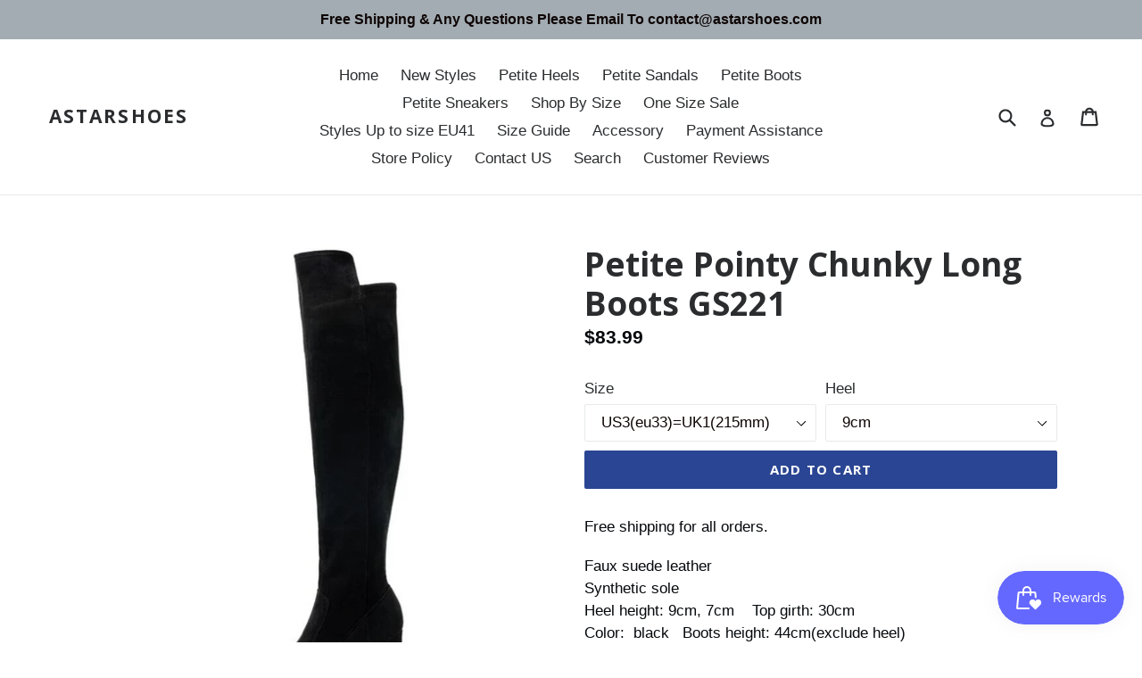

--- FILE ---
content_type: text/html; charset=utf-8
request_url: https://www.astarshoes.com/products/petite-pointy-chunky-long-boots-gs221
body_size: 26889
content:
<!doctype html>
<!--[if IE 9]> <html class="ie9 no-js" lang="en"> <![endif]-->
<!--[if (gt IE 9)|!(IE)]><!--> <html class="no-js" lang="en"> <!--<![endif]-->
<head>
  <meta name="smart-seo-integrated" content="true"/>
  <title>Petite Pointy Chunky Long Boots GS221 - AstarShoes</title>
  <meta name='description' content='Free shipping for all orders. Faux suede leather Synthetic soleHeel height: 9cm, 7cm    Top girth: 30cmColor:  black   Boots height: 44cm(exclude heel)   You can see size chart here for better fit.Free shipping via epacket or air post mail, check delivery info.' />
  <meta name='keywords' content='Petite Pointy Chunky Long Boots GS221, petite boots, AstarShoes' /><!--JSON-LD data generated by Smart SEO-->
<script type="application/ld+json">
    {
        "@context": "http://schema.org/",
        "@type": "Product",
        "url": "https://www.astarshoes.com/products/petite-pointy-chunky-long-boots-gs221",
        "name": "Petite Pointy Chunky Long Boots GS221 - AstarShoes",
        "image": "https://www.astarshoes.com/cdn/shop/products/PetitePointyChunkyLongBoots-21.jpg?v=1664203340",
        "description": "Free shipping for all orders. Faux suede leather Synthetic soleHeel height: 9cm, 7cm    Top girth: 30cmColor:  black   Boots height: 44cm(exclude heel)   You can see size chart here for better fit.Free shipping via epacket or air post mail, check delivery info.",
        "brand": {
            "name": "AstarShoes"
        },
        "weight": "0.6kg",
        "offers" : [
            {
                "@type" : "Offer" ,
                "priceCurrency" : "USD" ,
                "price" : "83.99" ,
                "priceValidUntil": "2026-04-29",
                "availability" : "http://schema.org/InStock" ,
                "itemCondition": "http://schema.org/NewCondition",
                "name": "US3(eu33)=UK1(215mm) / 9cm",
                "url" : "https://www.astarshoes.com/products/petite-pointy-chunky-long-boots-gs221?variant=43444902658268",
                "seller" : {
                    "@type" : "Organization",
                    "name" : "AstarShoes"
                }
            }, 
            {
                "@type" : "Offer" ,
                "priceCurrency" : "USD" ,
                "price" : "83.99" ,
                "priceValidUntil": "2026-04-29",
                "availability" : "http://schema.org/InStock" ,
                "itemCondition": "http://schema.org/NewCondition",
                "name": "US3(eu33)=UK1(215mm) / 7cm",
                "url" : "https://www.astarshoes.com/products/petite-pointy-chunky-long-boots-gs221?variant=43444902691036",
                "seller" : {
                    "@type" : "Organization",
                    "name" : "AstarShoes"
                }
            }, 
            {
                "@type" : "Offer" ,
                "priceCurrency" : "USD" ,
                "price" : "83.99" ,
                "priceValidUntil": "2026-04-29",
                "availability" : "http://schema.org/InStock" ,
                "itemCondition": "http://schema.org/NewCondition",
                "name": "US4(eu34)=UK2(220mm) / 9cm",
                "url" : "https://www.astarshoes.com/products/petite-pointy-chunky-long-boots-gs221?variant=43444902723804",
                "seller" : {
                    "@type" : "Organization",
                    "name" : "AstarShoes"
                }
            }, 
            {
                "@type" : "Offer" ,
                "priceCurrency" : "USD" ,
                "price" : "83.99" ,
                "priceValidUntil": "2026-04-29",
                "availability" : "http://schema.org/InStock" ,
                "itemCondition": "http://schema.org/NewCondition",
                "name": "US4(eu34)=UK2(220mm) / 7cm",
                "url" : "https://www.astarshoes.com/products/petite-pointy-chunky-long-boots-gs221?variant=43444902756572",
                "seller" : {
                    "@type" : "Organization",
                    "name" : "AstarShoes"
                }
            }, 
            {
                "@type" : "Offer" ,
                "priceCurrency" : "USD" ,
                "price" : "83.99" ,
                "priceValidUntil": "2026-04-29",
                "availability" : "http://schema.org/InStock" ,
                "itemCondition": "http://schema.org/NewCondition",
                "name": "US4.5(eu35)=UK2.5(225mm) / 9cm",
                "url" : "https://www.astarshoes.com/products/petite-pointy-chunky-long-boots-gs221?variant=43444902789340",
                "seller" : {
                    "@type" : "Organization",
                    "name" : "AstarShoes"
                }
            }, 
            {
                "@type" : "Offer" ,
                "priceCurrency" : "USD" ,
                "price" : "83.99" ,
                "priceValidUntil": "2026-04-29",
                "availability" : "http://schema.org/InStock" ,
                "itemCondition": "http://schema.org/NewCondition",
                "name": "US4.5(eu35)=UK2.5(225mm) / 7cm",
                "url" : "https://www.astarshoes.com/products/petite-pointy-chunky-long-boots-gs221?variant=43444902822108",
                "seller" : {
                    "@type" : "Organization",
                    "name" : "AstarShoes"
                }
            }
        ]
    }
</script>

<!--JSON-LD data generated by Smart SEO-->
<script type="application/ld+json">
    {
        "@context": "http://schema.org",
        "@type": "BreadcrumbList",
        "itemListElement": [{
            "@type": "ListItem",
            "position": 1,
            "item": {
                "@type": "Website",
                "@id": "https://www.astarshoes.com",
                "name": "Translation missing: en.general.breadcrumbs.home"
            }
        },{
                "@type": "ListItem",
                "position": 2,
                "item": {
                    "@type": "Product",
                    "@id": "https://www.astarshoes.com/products/petite-pointy-chunky-long-boots-gs221",
                    "name": "Petite Pointy Chunky Long Boots GS221"
                }
            }]}
</script>

<!--JSON-LD data generated by Smart SEO-->
<script type="application/ld+json">
    
    {
        "@context": "https://schema.org",
        "@type": "Website",
        "url": "https://www.astarshoes.com",
        "potentialAction": {
        "@type": "SearchAction",
        "target": "https://www.astarshoes.com/search?q={query}",
        "query-input": "required name=query"
        }
    }

</script>


<!--JSON-LD data generated by Smart SEO-->
<script type="application/ld+json">
    
    {
        "@context": "https://schema.org",
        "@type": "Organization",
        "name": "AstarShoes",
        "url": "https://www.astarshoes.com",
        "description": "Small Shoes US Size 1, Small Shoes US Size 2, Small Shoes US Size 3, Women's Small Size 4 Shoes, Small Size 1 Heels Pumps, Small Size 2 Sandals, Small Size 3 Heels Pumps, Small Size 4 Boots, Women's High Heels Size 1, Women Boots Size 2, Size 3 Wedge Sandals, Size 4 Knee High Boots, Women Booties Size 3.",
        
        
        
        "address": {
            "@type": "PostalAddress",
            "streetAddress": "No.8 Longteng Bei Road, Xinluo District ",
            "addressLocality": "Longyan",
            "addressRegion": "Fujian",
            "postalCode": "364000",
            "addressCountry": "China"
        },
        "telephone": "+8618959090673"
    }

</script>
<meta name="p:domain_verify" content="1413a716d65510670a884e0ba5c4fa9c"/>
  
  <meta name="google-site-verification" content="wKFGKazRqehT-FMm1WrKr6ouFhv0SdofillQCsE-6oI" />
  
  <meta charset="utf-8">
  
  <meta http-equiv="X-UA-Compatible" content="IE=edge,chrome=1">
  
  <meta name="viewport" content="width=device-width,initial-scale=1">
  
  <meta name="theme-color" content="#2a4593">
  <link rel="canonical" href="https://www.astarshoes.com/products/petite-pointy-chunky-long-boots-gs221">

  

  


  <!-- /snippets/social-meta-tags.liquid -->




<meta property="og:site_name" content="AstarShoes">
<meta property="og:url" content="https://www.astarshoes.com/products/petite-pointy-chunky-long-boots-gs221">
<meta property="og:title" content="Petite Pointy Chunky Long Boots GS221">
<meta property="og:type" content="product">
<meta property="og:description" content="Astarshoes.com offer high quality petite long boots, petite feet women&#39;s long boots US size 1, size 2, size 3 and size 4 for small feet ladies. Large style selection and free shipping.">

  <meta property="og:price:amount" content="83.99">
  <meta property="og:price:currency" content="USD">

<meta property="og:image" content="http://www.astarshoes.com/cdn/shop/products/PetitePointyChunkyLongBoots-21_1200x1200.jpg?v=1664203340"><meta property="og:image" content="http://www.astarshoes.com/cdn/shop/products/PetitePointyChunkyLongBoots-22_1200x1200.jpg?v=1664203340"><meta property="og:image" content="http://www.astarshoes.com/cdn/shop/products/PetitePointyChunkyLongBoots-23_1200x1200.jpg?v=1664203339">
<meta property="og:image:secure_url" content="https://www.astarshoes.com/cdn/shop/products/PetitePointyChunkyLongBoots-21_1200x1200.jpg?v=1664203340"><meta property="og:image:secure_url" content="https://www.astarshoes.com/cdn/shop/products/PetitePointyChunkyLongBoots-22_1200x1200.jpg?v=1664203340"><meta property="og:image:secure_url" content="https://www.astarshoes.com/cdn/shop/products/PetitePointyChunkyLongBoots-23_1200x1200.jpg?v=1664203339">


  <meta name="twitter:site" content="@astartshoes">

<meta name="twitter:card" content="summary_large_image">
<meta name="twitter:title" content="Petite Pointy Chunky Long Boots GS221">
<meta name="twitter:description" content="Astarshoes.com offer high quality petite long boots, petite feet women&#39;s long boots US size 1, size 2, size 3 and size 4 for small feet ladies. Large style selection and free shipping.">


  <link href="//www.astarshoes.com/cdn/shop/t/1/assets/theme.scss.css?v=30109807630086077001696670228" rel="stylesheet" type="text/css" media="all" />
  

  

    <link href="//fonts.googleapis.com/css?family=Open+Sans:700" rel="stylesheet" type="text/css" media="all" />
  



  <script>
    var theme = {
      strings: {
        addToCart: "Add to cart",
        soldOut: "Sold out",
        unavailable: "Unavailable",
        showMore: "Show More",
        showLess: "Show Less",
        addressError: "Error looking up that address",
        addressNoResults: "No results for that address",
        addressQueryLimit: "You have exceeded the Google API usage limit. Consider upgrading to a \u003ca href=\"https:\/\/developers.google.com\/maps\/premium\/usage-limits\"\u003ePremium Plan\u003c\/a\u003e.",
        authError: "There was a problem authenticating your Google Maps account."
      },
      moneyFormat: "${{amount}}"
    }

    document.documentElement.className = document.documentElement.className.replace('no-js', 'js');
  </script>

  <!--[if (lte IE 9) ]><script src="//www.astarshoes.com/cdn/shop/t/1/assets/match-media.min.js?v=22265819453975888031512356464" type="text/javascript"></script><![endif]-->

  

  <!--[if (gt IE 9)|!(IE)]><!--><script src="//www.astarshoes.com/cdn/shop/t/1/assets/lazysizes.js?v=68441465964607740661512356464" async="async"></script><!--<![endif]-->
  <!--[if lte IE 9]><script src="//www.astarshoes.com/cdn/shop/t/1/assets/lazysizes.min.js?v=2215"></script><![endif]-->

  <!--[if (gt IE 9)|!(IE)]><!--><script src="//www.astarshoes.com/cdn/shop/t/1/assets/vendor.js?v=136118274122071307521512356464" defer="defer"></script><!--<![endif]-->
  <!--[if lte IE 9]><script src="//www.astarshoes.com/cdn/shop/t/1/assets/vendor.js?v=136118274122071307521512356464"></script><![endif]-->

  <!--[if (gt IE 9)|!(IE)]><!--><script src="//www.astarshoes.com/cdn/shop/t/1/assets/theme.js?v=100941840194216329191512456044" defer="defer"></script><!--<![endif]-->
  <!--[if lte IE 9]><script src="//www.astarshoes.com/cdn/shop/t/1/assets/theme.js?v=100941840194216329191512456044"></script><![endif]-->

  <script>window.performance && window.performance.mark && window.performance.mark('shopify.content_for_header.start');</script><meta name="google-site-verification" content="wKFGKazRqehT-FMm1WrKr6ouFhv0SdofillQCsE-6oI">
<meta id="shopify-digital-wallet" name="shopify-digital-wallet" content="/26099062/digital_wallets/dialog">
<meta name="shopify-checkout-api-token" content="4b0b4b9c52043dbd13581a99e1510fcd">
<meta id="in-context-paypal-metadata" data-shop-id="26099062" data-venmo-supported="false" data-environment="production" data-locale="en_US" data-paypal-v4="true" data-currency="USD">
<link rel="alternate" type="application/json+oembed" href="https://www.astarshoes.com/products/petite-pointy-chunky-long-boots-gs221.oembed">
<script async="async" src="/checkouts/internal/preloads.js?locale=en-US"></script>
<script id="shopify-features" type="application/json">{"accessToken":"4b0b4b9c52043dbd13581a99e1510fcd","betas":["rich-media-storefront-analytics"],"domain":"www.astarshoes.com","predictiveSearch":true,"shopId":26099062,"locale":"en"}</script>
<script>var Shopify = Shopify || {};
Shopify.shop = "astarshoes.myshopify.com";
Shopify.locale = "en";
Shopify.currency = {"active":"USD","rate":"1.0"};
Shopify.country = "US";
Shopify.theme = {"name":"Debut","id":7109869598,"schema_name":"Debut","schema_version":"1.9.1","theme_store_id":796,"role":"main"};
Shopify.theme.handle = "null";
Shopify.theme.style = {"id":null,"handle":null};
Shopify.cdnHost = "www.astarshoes.com/cdn";
Shopify.routes = Shopify.routes || {};
Shopify.routes.root = "/";</script>
<script type="module">!function(o){(o.Shopify=o.Shopify||{}).modules=!0}(window);</script>
<script>!function(o){function n(){var o=[];function n(){o.push(Array.prototype.slice.apply(arguments))}return n.q=o,n}var t=o.Shopify=o.Shopify||{};t.loadFeatures=n(),t.autoloadFeatures=n()}(window);</script>
<script id="shop-js-analytics" type="application/json">{"pageType":"product"}</script>
<script defer="defer" async type="module" src="//www.astarshoes.com/cdn/shopifycloud/shop-js/modules/v2/client.init-shop-cart-sync_WVOgQShq.en.esm.js"></script>
<script defer="defer" async type="module" src="//www.astarshoes.com/cdn/shopifycloud/shop-js/modules/v2/chunk.common_C_13GLB1.esm.js"></script>
<script defer="defer" async type="module" src="//www.astarshoes.com/cdn/shopifycloud/shop-js/modules/v2/chunk.modal_CLfMGd0m.esm.js"></script>
<script type="module">
  await import("//www.astarshoes.com/cdn/shopifycloud/shop-js/modules/v2/client.init-shop-cart-sync_WVOgQShq.en.esm.js");
await import("//www.astarshoes.com/cdn/shopifycloud/shop-js/modules/v2/chunk.common_C_13GLB1.esm.js");
await import("//www.astarshoes.com/cdn/shopifycloud/shop-js/modules/v2/chunk.modal_CLfMGd0m.esm.js");

  window.Shopify.SignInWithShop?.initShopCartSync?.({"fedCMEnabled":true,"windoidEnabled":true});

</script>
<script>(function() {
  var isLoaded = false;
  function asyncLoad() {
    if (isLoaded) return;
    isLoaded = true;
    var urls = ["https:\/\/loox.io\/widget\/VknZvjN8E\/loox.1522740354624.js?shop=astarshoes.myshopify.com","\/\/shopify.privy.com\/widget.js?shop=astarshoes.myshopify.com","https:\/\/cdn.recovermycart.com\/scripts\/keepcart\/CartJS.min.js?shop=astarshoes.myshopify.com\u0026shop=astarshoes.myshopify.com","https:\/\/js.smile.io\/v1\/smile-shopify.js?shop=astarshoes.myshopify.com","https:\/\/omnisnippet1.com\/platforms\/shopify.js?source=scriptTag\u0026v=2025-05-15T10\u0026shop=astarshoes.myshopify.com"];
    for (var i = 0; i < urls.length; i++) {
      var s = document.createElement('script');
      s.type = 'text/javascript';
      s.async = true;
      s.src = urls[i];
      var x = document.getElementsByTagName('script')[0];
      x.parentNode.insertBefore(s, x);
    }
  };
  if(window.attachEvent) {
    window.attachEvent('onload', asyncLoad);
  } else {
    window.addEventListener('load', asyncLoad, false);
  }
})();</script>
<script id="__st">var __st={"a":26099062,"offset":28800,"reqid":"ba083d39-439e-401c-b9ac-324c581c31d5-1769692430","pageurl":"www.astarshoes.com\/products\/petite-pointy-chunky-long-boots-gs221","u":"b168dc7b6107","p":"product","rtyp":"product","rid":7857212850396};</script>
<script>window.ShopifyPaypalV4VisibilityTracking = true;</script>
<script id="captcha-bootstrap">!function(){'use strict';const t='contact',e='account',n='new_comment',o=[[t,t],['blogs',n],['comments',n],[t,'customer']],c=[[e,'customer_login'],[e,'guest_login'],[e,'recover_customer_password'],[e,'create_customer']],r=t=>t.map((([t,e])=>`form[action*='/${t}']:not([data-nocaptcha='true']) input[name='form_type'][value='${e}']`)).join(','),a=t=>()=>t?[...document.querySelectorAll(t)].map((t=>t.form)):[];function s(){const t=[...o],e=r(t);return a(e)}const i='password',u='form_key',d=['recaptcha-v3-token','g-recaptcha-response','h-captcha-response',i],f=()=>{try{return window.sessionStorage}catch{return}},m='__shopify_v',_=t=>t.elements[u];function p(t,e,n=!1){try{const o=window.sessionStorage,c=JSON.parse(o.getItem(e)),{data:r}=function(t){const{data:e,action:n}=t;return t[m]||n?{data:e,action:n}:{data:t,action:n}}(c);for(const[e,n]of Object.entries(r))t.elements[e]&&(t.elements[e].value=n);n&&o.removeItem(e)}catch(o){console.error('form repopulation failed',{error:o})}}const l='form_type',E='cptcha';function T(t){t.dataset[E]=!0}const w=window,h=w.document,L='Shopify',v='ce_forms',y='captcha';let A=!1;((t,e)=>{const n=(g='f06e6c50-85a8-45c8-87d0-21a2b65856fe',I='https://cdn.shopify.com/shopifycloud/storefront-forms-hcaptcha/ce_storefront_forms_captcha_hcaptcha.v1.5.2.iife.js',D={infoText:'Protected by hCaptcha',privacyText:'Privacy',termsText:'Terms'},(t,e,n)=>{const o=w[L][v],c=o.bindForm;if(c)return c(t,g,e,D).then(n);var r;o.q.push([[t,g,e,D],n]),r=I,A||(h.body.append(Object.assign(h.createElement('script'),{id:'captcha-provider',async:!0,src:r})),A=!0)});var g,I,D;w[L]=w[L]||{},w[L][v]=w[L][v]||{},w[L][v].q=[],w[L][y]=w[L][y]||{},w[L][y].protect=function(t,e){n(t,void 0,e),T(t)},Object.freeze(w[L][y]),function(t,e,n,w,h,L){const[v,y,A,g]=function(t,e,n){const i=e?o:[],u=t?c:[],d=[...i,...u],f=r(d),m=r(i),_=r(d.filter((([t,e])=>n.includes(e))));return[a(f),a(m),a(_),s()]}(w,h,L),I=t=>{const e=t.target;return e instanceof HTMLFormElement?e:e&&e.form},D=t=>v().includes(t);t.addEventListener('submit',(t=>{const e=I(t);if(!e)return;const n=D(e)&&!e.dataset.hcaptchaBound&&!e.dataset.recaptchaBound,o=_(e),c=g().includes(e)&&(!o||!o.value);(n||c)&&t.preventDefault(),c&&!n&&(function(t){try{if(!f())return;!function(t){const e=f();if(!e)return;const n=_(t);if(!n)return;const o=n.value;o&&e.removeItem(o)}(t);const e=Array.from(Array(32),(()=>Math.random().toString(36)[2])).join('');!function(t,e){_(t)||t.append(Object.assign(document.createElement('input'),{type:'hidden',name:u})),t.elements[u].value=e}(t,e),function(t,e){const n=f();if(!n)return;const o=[...t.querySelectorAll(`input[type='${i}']`)].map((({name:t})=>t)),c=[...d,...o],r={};for(const[a,s]of new FormData(t).entries())c.includes(a)||(r[a]=s);n.setItem(e,JSON.stringify({[m]:1,action:t.action,data:r}))}(t,e)}catch(e){console.error('failed to persist form',e)}}(e),e.submit())}));const S=(t,e)=>{t&&!t.dataset[E]&&(n(t,e.some((e=>e===t))),T(t))};for(const o of['focusin','change'])t.addEventListener(o,(t=>{const e=I(t);D(e)&&S(e,y())}));const B=e.get('form_key'),M=e.get(l),P=B&&M;t.addEventListener('DOMContentLoaded',(()=>{const t=y();if(P)for(const e of t)e.elements[l].value===M&&p(e,B);[...new Set([...A(),...v().filter((t=>'true'===t.dataset.shopifyCaptcha))])].forEach((e=>S(e,t)))}))}(h,new URLSearchParams(w.location.search),n,t,e,['guest_login'])})(!0,!0)}();</script>
<script integrity="sha256-4kQ18oKyAcykRKYeNunJcIwy7WH5gtpwJnB7kiuLZ1E=" data-source-attribution="shopify.loadfeatures" defer="defer" src="//www.astarshoes.com/cdn/shopifycloud/storefront/assets/storefront/load_feature-a0a9edcb.js" crossorigin="anonymous"></script>
<script data-source-attribution="shopify.dynamic_checkout.dynamic.init">var Shopify=Shopify||{};Shopify.PaymentButton=Shopify.PaymentButton||{isStorefrontPortableWallets:!0,init:function(){window.Shopify.PaymentButton.init=function(){};var t=document.createElement("script");t.src="https://www.astarshoes.com/cdn/shopifycloud/portable-wallets/latest/portable-wallets.en.js",t.type="module",document.head.appendChild(t)}};
</script>
<script data-source-attribution="shopify.dynamic_checkout.buyer_consent">
  function portableWalletsHideBuyerConsent(e){var t=document.getElementById("shopify-buyer-consent"),n=document.getElementById("shopify-subscription-policy-button");t&&n&&(t.classList.add("hidden"),t.setAttribute("aria-hidden","true"),n.removeEventListener("click",e))}function portableWalletsShowBuyerConsent(e){var t=document.getElementById("shopify-buyer-consent"),n=document.getElementById("shopify-subscription-policy-button");t&&n&&(t.classList.remove("hidden"),t.removeAttribute("aria-hidden"),n.addEventListener("click",e))}window.Shopify?.PaymentButton&&(window.Shopify.PaymentButton.hideBuyerConsent=portableWalletsHideBuyerConsent,window.Shopify.PaymentButton.showBuyerConsent=portableWalletsShowBuyerConsent);
</script>
<script data-source-attribution="shopify.dynamic_checkout.cart.bootstrap">document.addEventListener("DOMContentLoaded",(function(){function t(){return document.querySelector("shopify-accelerated-checkout-cart, shopify-accelerated-checkout")}if(t())Shopify.PaymentButton.init();else{new MutationObserver((function(e,n){t()&&(Shopify.PaymentButton.init(),n.disconnect())})).observe(document.body,{childList:!0,subtree:!0})}}));
</script>
<link id="shopify-accelerated-checkout-styles" rel="stylesheet" media="screen" href="https://www.astarshoes.com/cdn/shopifycloud/portable-wallets/latest/accelerated-checkout-backwards-compat.css" crossorigin="anonymous">
<style id="shopify-accelerated-checkout-cart">
        #shopify-buyer-consent {
  margin-top: 1em;
  display: inline-block;
  width: 100%;
}

#shopify-buyer-consent.hidden {
  display: none;
}

#shopify-subscription-policy-button {
  background: none;
  border: none;
  padding: 0;
  text-decoration: underline;
  font-size: inherit;
  cursor: pointer;
}

#shopify-subscription-policy-button::before {
  box-shadow: none;
}

      </style>

<script>window.performance && window.performance.mark && window.performance.mark('shopify.content_for_header.end');</script>

	<script>var loox_global_hash = '1765449486628';</script><script>var loox_pop_active = true;var loox_pop_display = {"home_page":false,"product_page":true,"cart_page":false,"other_pages":true};</script><style>.loox-reviews-default { max-width: 1200px; margin: 0 auto; }.loox-rating .loox-icon { color:#EBBF20; }
:root { --lxs-rating-icon-color: #EBBF20; }</style>

<script>
window.mlvedaShopCurrency = "USD";
window.shopCurrency = "USD";
window.supported_currencies = "USD CAD AUD GBP EUR INR JPY";
</script><!-- BEGIN app block: shopify://apps/consentmo-gdpr/blocks/gdpr_cookie_consent/4fbe573f-a377-4fea-9801-3ee0858cae41 -->


<!-- END app block --><script src="https://cdn.shopify.com/extensions/019c04d5-bd56-77a6-8deb-540ac3d290f7/consentmo-gdpr-614/assets/consentmo_cookie_consent.js" type="text/javascript" defer="defer"></script>
<link href="https://monorail-edge.shopifysvc.com" rel="dns-prefetch">
<script>(function(){if ("sendBeacon" in navigator && "performance" in window) {try {var session_token_from_headers = performance.getEntriesByType('navigation')[0].serverTiming.find(x => x.name == '_s').description;} catch {var session_token_from_headers = undefined;}var session_cookie_matches = document.cookie.match(/_shopify_s=([^;]*)/);var session_token_from_cookie = session_cookie_matches && session_cookie_matches.length === 2 ? session_cookie_matches[1] : "";var session_token = session_token_from_headers || session_token_from_cookie || "";function handle_abandonment_event(e) {var entries = performance.getEntries().filter(function(entry) {return /monorail-edge.shopifysvc.com/.test(entry.name);});if (!window.abandonment_tracked && entries.length === 0) {window.abandonment_tracked = true;var currentMs = Date.now();var navigation_start = performance.timing.navigationStart;var payload = {shop_id: 26099062,url: window.location.href,navigation_start,duration: currentMs - navigation_start,session_token,page_type: "product"};window.navigator.sendBeacon("https://monorail-edge.shopifysvc.com/v1/produce", JSON.stringify({schema_id: "online_store_buyer_site_abandonment/1.1",payload: payload,metadata: {event_created_at_ms: currentMs,event_sent_at_ms: currentMs}}));}}window.addEventListener('pagehide', handle_abandonment_event);}}());</script>
<script id="web-pixels-manager-setup">(function e(e,d,r,n,o){if(void 0===o&&(o={}),!Boolean(null===(a=null===(i=window.Shopify)||void 0===i?void 0:i.analytics)||void 0===a?void 0:a.replayQueue)){var i,a;window.Shopify=window.Shopify||{};var t=window.Shopify;t.analytics=t.analytics||{};var s=t.analytics;s.replayQueue=[],s.publish=function(e,d,r){return s.replayQueue.push([e,d,r]),!0};try{self.performance.mark("wpm:start")}catch(e){}var l=function(){var e={modern:/Edge?\/(1{2}[4-9]|1[2-9]\d|[2-9]\d{2}|\d{4,})\.\d+(\.\d+|)|Firefox\/(1{2}[4-9]|1[2-9]\d|[2-9]\d{2}|\d{4,})\.\d+(\.\d+|)|Chrom(ium|e)\/(9{2}|\d{3,})\.\d+(\.\d+|)|(Maci|X1{2}).+ Version\/(15\.\d+|(1[6-9]|[2-9]\d|\d{3,})\.\d+)([,.]\d+|)( \(\w+\)|)( Mobile\/\w+|) Safari\/|Chrome.+OPR\/(9{2}|\d{3,})\.\d+\.\d+|(CPU[ +]OS|iPhone[ +]OS|CPU[ +]iPhone|CPU IPhone OS|CPU iPad OS)[ +]+(15[._]\d+|(1[6-9]|[2-9]\d|\d{3,})[._]\d+)([._]\d+|)|Android:?[ /-](13[3-9]|1[4-9]\d|[2-9]\d{2}|\d{4,})(\.\d+|)(\.\d+|)|Android.+Firefox\/(13[5-9]|1[4-9]\d|[2-9]\d{2}|\d{4,})\.\d+(\.\d+|)|Android.+Chrom(ium|e)\/(13[3-9]|1[4-9]\d|[2-9]\d{2}|\d{4,})\.\d+(\.\d+|)|SamsungBrowser\/([2-9]\d|\d{3,})\.\d+/,legacy:/Edge?\/(1[6-9]|[2-9]\d|\d{3,})\.\d+(\.\d+|)|Firefox\/(5[4-9]|[6-9]\d|\d{3,})\.\d+(\.\d+|)|Chrom(ium|e)\/(5[1-9]|[6-9]\d|\d{3,})\.\d+(\.\d+|)([\d.]+$|.*Safari\/(?![\d.]+ Edge\/[\d.]+$))|(Maci|X1{2}).+ Version\/(10\.\d+|(1[1-9]|[2-9]\d|\d{3,})\.\d+)([,.]\d+|)( \(\w+\)|)( Mobile\/\w+|) Safari\/|Chrome.+OPR\/(3[89]|[4-9]\d|\d{3,})\.\d+\.\d+|(CPU[ +]OS|iPhone[ +]OS|CPU[ +]iPhone|CPU IPhone OS|CPU iPad OS)[ +]+(10[._]\d+|(1[1-9]|[2-9]\d|\d{3,})[._]\d+)([._]\d+|)|Android:?[ /-](13[3-9]|1[4-9]\d|[2-9]\d{2}|\d{4,})(\.\d+|)(\.\d+|)|Mobile Safari.+OPR\/([89]\d|\d{3,})\.\d+\.\d+|Android.+Firefox\/(13[5-9]|1[4-9]\d|[2-9]\d{2}|\d{4,})\.\d+(\.\d+|)|Android.+Chrom(ium|e)\/(13[3-9]|1[4-9]\d|[2-9]\d{2}|\d{4,})\.\d+(\.\d+|)|Android.+(UC? ?Browser|UCWEB|U3)[ /]?(15\.([5-9]|\d{2,})|(1[6-9]|[2-9]\d|\d{3,})\.\d+)\.\d+|SamsungBrowser\/(5\.\d+|([6-9]|\d{2,})\.\d+)|Android.+MQ{2}Browser\/(14(\.(9|\d{2,})|)|(1[5-9]|[2-9]\d|\d{3,})(\.\d+|))(\.\d+|)|K[Aa][Ii]OS\/(3\.\d+|([4-9]|\d{2,})\.\d+)(\.\d+|)/},d=e.modern,r=e.legacy,n=navigator.userAgent;return n.match(d)?"modern":n.match(r)?"legacy":"unknown"}(),u="modern"===l?"modern":"legacy",c=(null!=n?n:{modern:"",legacy:""})[u],f=function(e){return[e.baseUrl,"/wpm","/b",e.hashVersion,"modern"===e.buildTarget?"m":"l",".js"].join("")}({baseUrl:d,hashVersion:r,buildTarget:u}),m=function(e){var d=e.version,r=e.bundleTarget,n=e.surface,o=e.pageUrl,i=e.monorailEndpoint;return{emit:function(e){var a=e.status,t=e.errorMsg,s=(new Date).getTime(),l=JSON.stringify({metadata:{event_sent_at_ms:s},events:[{schema_id:"web_pixels_manager_load/3.1",payload:{version:d,bundle_target:r,page_url:o,status:a,surface:n,error_msg:t},metadata:{event_created_at_ms:s}}]});if(!i)return console&&console.warn&&console.warn("[Web Pixels Manager] No Monorail endpoint provided, skipping logging."),!1;try{return self.navigator.sendBeacon.bind(self.navigator)(i,l)}catch(e){}var u=new XMLHttpRequest;try{return u.open("POST",i,!0),u.setRequestHeader("Content-Type","text/plain"),u.send(l),!0}catch(e){return console&&console.warn&&console.warn("[Web Pixels Manager] Got an unhandled error while logging to Monorail."),!1}}}}({version:r,bundleTarget:l,surface:e.surface,pageUrl:self.location.href,monorailEndpoint:e.monorailEndpoint});try{o.browserTarget=l,function(e){var d=e.src,r=e.async,n=void 0===r||r,o=e.onload,i=e.onerror,a=e.sri,t=e.scriptDataAttributes,s=void 0===t?{}:t,l=document.createElement("script"),u=document.querySelector("head"),c=document.querySelector("body");if(l.async=n,l.src=d,a&&(l.integrity=a,l.crossOrigin="anonymous"),s)for(var f in s)if(Object.prototype.hasOwnProperty.call(s,f))try{l.dataset[f]=s[f]}catch(e){}if(o&&l.addEventListener("load",o),i&&l.addEventListener("error",i),u)u.appendChild(l);else{if(!c)throw new Error("Did not find a head or body element to append the script");c.appendChild(l)}}({src:f,async:!0,onload:function(){if(!function(){var e,d;return Boolean(null===(d=null===(e=window.Shopify)||void 0===e?void 0:e.analytics)||void 0===d?void 0:d.initialized)}()){var d=window.webPixelsManager.init(e)||void 0;if(d){var r=window.Shopify.analytics;r.replayQueue.forEach((function(e){var r=e[0],n=e[1],o=e[2];d.publishCustomEvent(r,n,o)})),r.replayQueue=[],r.publish=d.publishCustomEvent,r.visitor=d.visitor,r.initialized=!0}}},onerror:function(){return m.emit({status:"failed",errorMsg:"".concat(f," has failed to load")})},sri:function(e){var d=/^sha384-[A-Za-z0-9+/=]+$/;return"string"==typeof e&&d.test(e)}(c)?c:"",scriptDataAttributes:o}),m.emit({status:"loading"})}catch(e){m.emit({status:"failed",errorMsg:(null==e?void 0:e.message)||"Unknown error"})}}})({shopId: 26099062,storefrontBaseUrl: "https://www.astarshoes.com",extensionsBaseUrl: "https://extensions.shopifycdn.com/cdn/shopifycloud/web-pixels-manager",monorailEndpoint: "https://monorail-edge.shopifysvc.com/unstable/produce_batch",surface: "storefront-renderer",enabledBetaFlags: ["2dca8a86"],webPixelsConfigList: [{"id":"491782364","configuration":"{\"config\":\"{\\\"pixel_id\\\":\\\"AW-761460384\\\",\\\"target_country\\\":\\\"US\\\",\\\"gtag_events\\\":[{\\\"type\\\":\\\"search\\\",\\\"action_label\\\":\\\"AW-761460384\\\/3HbZCMLhwJUBEKDti-sC\\\"},{\\\"type\\\":\\\"begin_checkout\\\",\\\"action_label\\\":\\\"AW-761460384\\\/V9DzCKHhwJUBEKDti-sC\\\"},{\\\"type\\\":\\\"view_item\\\",\\\"action_label\\\":[\\\"AW-761460384\\\/FV8WCJvhwJUBEKDti-sC\\\",\\\"MC-B8LJD1N9QD\\\"]},{\\\"type\\\":\\\"purchase\\\",\\\"action_label\\\":[\\\"AW-761460384\\\/QM76CJjhwJUBEKDti-sC\\\",\\\"MC-B8LJD1N9QD\\\"]},{\\\"type\\\":\\\"page_view\\\",\\\"action_label\\\":[\\\"AW-761460384\\\/JTWBCJXhwJUBEKDti-sC\\\",\\\"MC-B8LJD1N9QD\\\"]},{\\\"type\\\":\\\"add_payment_info\\\",\\\"action_label\\\":\\\"AW-761460384\\\/Qo2WCMXhwJUBEKDti-sC\\\"},{\\\"type\\\":\\\"add_to_cart\\\",\\\"action_label\\\":\\\"AW-761460384\\\/QV_0CJ7hwJUBEKDti-sC\\\"}],\\\"enable_monitoring_mode\\\":false}\"}","eventPayloadVersion":"v1","runtimeContext":"OPEN","scriptVersion":"b2a88bafab3e21179ed38636efcd8a93","type":"APP","apiClientId":1780363,"privacyPurposes":[],"dataSharingAdjustments":{"protectedCustomerApprovalScopes":["read_customer_address","read_customer_email","read_customer_name","read_customer_personal_data","read_customer_phone"]}},{"id":"113508572","configuration":"{\"apiURL\":\"https:\/\/api.omnisend.com\",\"appURL\":\"https:\/\/app.omnisend.com\",\"brandID\":\"5a9cf591597ed704e6205ebd\",\"trackingURL\":\"https:\/\/wt.omnisendlink.com\"}","eventPayloadVersion":"v1","runtimeContext":"STRICT","scriptVersion":"aa9feb15e63a302383aa48b053211bbb","type":"APP","apiClientId":186001,"privacyPurposes":["ANALYTICS","MARKETING","SALE_OF_DATA"],"dataSharingAdjustments":{"protectedCustomerApprovalScopes":["read_customer_address","read_customer_email","read_customer_name","read_customer_personal_data","read_customer_phone"]}},{"id":"64159964","eventPayloadVersion":"v1","runtimeContext":"LAX","scriptVersion":"1","type":"CUSTOM","privacyPurposes":["MARKETING"],"name":"Meta pixel (migrated)"},{"id":"84541660","eventPayloadVersion":"v1","runtimeContext":"LAX","scriptVersion":"1","type":"CUSTOM","privacyPurposes":["ANALYTICS"],"name":"Google Analytics tag (migrated)"},{"id":"shopify-app-pixel","configuration":"{}","eventPayloadVersion":"v1","runtimeContext":"STRICT","scriptVersion":"0450","apiClientId":"shopify-pixel","type":"APP","privacyPurposes":["ANALYTICS","MARKETING"]},{"id":"shopify-custom-pixel","eventPayloadVersion":"v1","runtimeContext":"LAX","scriptVersion":"0450","apiClientId":"shopify-pixel","type":"CUSTOM","privacyPurposes":["ANALYTICS","MARKETING"]}],isMerchantRequest: false,initData: {"shop":{"name":"AstarShoes","paymentSettings":{"currencyCode":"USD"},"myshopifyDomain":"astarshoes.myshopify.com","countryCode":"CN","storefrontUrl":"https:\/\/www.astarshoes.com"},"customer":null,"cart":null,"checkout":null,"productVariants":[{"price":{"amount":83.99,"currencyCode":"USD"},"product":{"title":"Petite Pointy Chunky Long Boots GS221","vendor":"AstarShoes","id":"7857212850396","untranslatedTitle":"Petite Pointy Chunky Long Boots GS221","url":"\/products\/petite-pointy-chunky-long-boots-gs221","type":""},"id":"43444902658268","image":{"src":"\/\/www.astarshoes.com\/cdn\/shop\/products\/PetitePointyChunkyLongBoots-21.jpg?v=1664203340"},"sku":"","title":"US3(eu33)=UK1(215mm) \/ 9cm","untranslatedTitle":"US3(eu33)=UK1(215mm) \/ 9cm"},{"price":{"amount":83.99,"currencyCode":"USD"},"product":{"title":"Petite Pointy Chunky Long Boots GS221","vendor":"AstarShoes","id":"7857212850396","untranslatedTitle":"Petite Pointy Chunky Long Boots GS221","url":"\/products\/petite-pointy-chunky-long-boots-gs221","type":""},"id":"43444902691036","image":{"src":"\/\/www.astarshoes.com\/cdn\/shop\/products\/PetitePointyChunkyLongBoots-21.jpg?v=1664203340"},"sku":"","title":"US3(eu33)=UK1(215mm) \/ 7cm","untranslatedTitle":"US3(eu33)=UK1(215mm) \/ 7cm"},{"price":{"amount":83.99,"currencyCode":"USD"},"product":{"title":"Petite Pointy Chunky Long Boots GS221","vendor":"AstarShoes","id":"7857212850396","untranslatedTitle":"Petite Pointy Chunky Long Boots GS221","url":"\/products\/petite-pointy-chunky-long-boots-gs221","type":""},"id":"43444902723804","image":{"src":"\/\/www.astarshoes.com\/cdn\/shop\/products\/PetitePointyChunkyLongBoots-21.jpg?v=1664203340"},"sku":"","title":"US4(eu34)=UK2(220mm) \/ 9cm","untranslatedTitle":"US4(eu34)=UK2(220mm) \/ 9cm"},{"price":{"amount":83.99,"currencyCode":"USD"},"product":{"title":"Petite Pointy Chunky Long Boots GS221","vendor":"AstarShoes","id":"7857212850396","untranslatedTitle":"Petite Pointy Chunky Long Boots GS221","url":"\/products\/petite-pointy-chunky-long-boots-gs221","type":""},"id":"43444902756572","image":{"src":"\/\/www.astarshoes.com\/cdn\/shop\/products\/PetitePointyChunkyLongBoots-21.jpg?v=1664203340"},"sku":"","title":"US4(eu34)=UK2(220mm) \/ 7cm","untranslatedTitle":"US4(eu34)=UK2(220mm) \/ 7cm"},{"price":{"amount":83.99,"currencyCode":"USD"},"product":{"title":"Petite Pointy Chunky Long Boots GS221","vendor":"AstarShoes","id":"7857212850396","untranslatedTitle":"Petite Pointy Chunky Long Boots GS221","url":"\/products\/petite-pointy-chunky-long-boots-gs221","type":""},"id":"43444902789340","image":{"src":"\/\/www.astarshoes.com\/cdn\/shop\/products\/PetitePointyChunkyLongBoots-21.jpg?v=1664203340"},"sku":"","title":"US4.5(eu35)=UK2.5(225mm) \/ 9cm","untranslatedTitle":"US4.5(eu35)=UK2.5(225mm) \/ 9cm"},{"price":{"amount":83.99,"currencyCode":"USD"},"product":{"title":"Petite Pointy Chunky Long Boots GS221","vendor":"AstarShoes","id":"7857212850396","untranslatedTitle":"Petite Pointy Chunky Long Boots GS221","url":"\/products\/petite-pointy-chunky-long-boots-gs221","type":""},"id":"43444902822108","image":{"src":"\/\/www.astarshoes.com\/cdn\/shop\/products\/PetitePointyChunkyLongBoots-21.jpg?v=1664203340"},"sku":"","title":"US4.5(eu35)=UK2.5(225mm) \/ 7cm","untranslatedTitle":"US4.5(eu35)=UK2.5(225mm) \/ 7cm"}],"purchasingCompany":null},},"https://www.astarshoes.com/cdn","1d2a099fw23dfb22ep557258f5m7a2edbae",{"modern":"","legacy":""},{"shopId":"26099062","storefrontBaseUrl":"https:\/\/www.astarshoes.com","extensionBaseUrl":"https:\/\/extensions.shopifycdn.com\/cdn\/shopifycloud\/web-pixels-manager","surface":"storefront-renderer","enabledBetaFlags":"[\"2dca8a86\"]","isMerchantRequest":"false","hashVersion":"1d2a099fw23dfb22ep557258f5m7a2edbae","publish":"custom","events":"[[\"page_viewed\",{}],[\"product_viewed\",{\"productVariant\":{\"price\":{\"amount\":83.99,\"currencyCode\":\"USD\"},\"product\":{\"title\":\"Petite Pointy Chunky Long Boots GS221\",\"vendor\":\"AstarShoes\",\"id\":\"7857212850396\",\"untranslatedTitle\":\"Petite Pointy Chunky Long Boots GS221\",\"url\":\"\/products\/petite-pointy-chunky-long-boots-gs221\",\"type\":\"\"},\"id\":\"43444902658268\",\"image\":{\"src\":\"\/\/www.astarshoes.com\/cdn\/shop\/products\/PetitePointyChunkyLongBoots-21.jpg?v=1664203340\"},\"sku\":\"\",\"title\":\"US3(eu33)=UK1(215mm) \/ 9cm\",\"untranslatedTitle\":\"US3(eu33)=UK1(215mm) \/ 9cm\"}}]]"});</script><script>
  window.ShopifyAnalytics = window.ShopifyAnalytics || {};
  window.ShopifyAnalytics.meta = window.ShopifyAnalytics.meta || {};
  window.ShopifyAnalytics.meta.currency = 'USD';
  var meta = {"product":{"id":7857212850396,"gid":"gid:\/\/shopify\/Product\/7857212850396","vendor":"AstarShoes","type":"","handle":"petite-pointy-chunky-long-boots-gs221","variants":[{"id":43444902658268,"price":8399,"name":"Petite Pointy Chunky Long Boots GS221 - US3(eu33)=UK1(215mm) \/ 9cm","public_title":"US3(eu33)=UK1(215mm) \/ 9cm","sku":""},{"id":43444902691036,"price":8399,"name":"Petite Pointy Chunky Long Boots GS221 - US3(eu33)=UK1(215mm) \/ 7cm","public_title":"US3(eu33)=UK1(215mm) \/ 7cm","sku":""},{"id":43444902723804,"price":8399,"name":"Petite Pointy Chunky Long Boots GS221 - US4(eu34)=UK2(220mm) \/ 9cm","public_title":"US4(eu34)=UK2(220mm) \/ 9cm","sku":""},{"id":43444902756572,"price":8399,"name":"Petite Pointy Chunky Long Boots GS221 - US4(eu34)=UK2(220mm) \/ 7cm","public_title":"US4(eu34)=UK2(220mm) \/ 7cm","sku":""},{"id":43444902789340,"price":8399,"name":"Petite Pointy Chunky Long Boots GS221 - US4.5(eu35)=UK2.5(225mm) \/ 9cm","public_title":"US4.5(eu35)=UK2.5(225mm) \/ 9cm","sku":""},{"id":43444902822108,"price":8399,"name":"Petite Pointy Chunky Long Boots GS221 - US4.5(eu35)=UK2.5(225mm) \/ 7cm","public_title":"US4.5(eu35)=UK2.5(225mm) \/ 7cm","sku":""}],"remote":false},"page":{"pageType":"product","resourceType":"product","resourceId":7857212850396,"requestId":"ba083d39-439e-401c-b9ac-324c581c31d5-1769692430"}};
  for (var attr in meta) {
    window.ShopifyAnalytics.meta[attr] = meta[attr];
  }
</script>
<script class="analytics">
  (function () {
    var customDocumentWrite = function(content) {
      var jquery = null;

      if (window.jQuery) {
        jquery = window.jQuery;
      } else if (window.Checkout && window.Checkout.$) {
        jquery = window.Checkout.$;
      }

      if (jquery) {
        jquery('body').append(content);
      }
    };

    var hasLoggedConversion = function(token) {
      if (token) {
        return document.cookie.indexOf('loggedConversion=' + token) !== -1;
      }
      return false;
    }

    var setCookieIfConversion = function(token) {
      if (token) {
        var twoMonthsFromNow = new Date(Date.now());
        twoMonthsFromNow.setMonth(twoMonthsFromNow.getMonth() + 2);

        document.cookie = 'loggedConversion=' + token + '; expires=' + twoMonthsFromNow;
      }
    }

    var trekkie = window.ShopifyAnalytics.lib = window.trekkie = window.trekkie || [];
    if (trekkie.integrations) {
      return;
    }
    trekkie.methods = [
      'identify',
      'page',
      'ready',
      'track',
      'trackForm',
      'trackLink'
    ];
    trekkie.factory = function(method) {
      return function() {
        var args = Array.prototype.slice.call(arguments);
        args.unshift(method);
        trekkie.push(args);
        return trekkie;
      };
    };
    for (var i = 0; i < trekkie.methods.length; i++) {
      var key = trekkie.methods[i];
      trekkie[key] = trekkie.factory(key);
    }
    trekkie.load = function(config) {
      trekkie.config = config || {};
      trekkie.config.initialDocumentCookie = document.cookie;
      var first = document.getElementsByTagName('script')[0];
      var script = document.createElement('script');
      script.type = 'text/javascript';
      script.onerror = function(e) {
        var scriptFallback = document.createElement('script');
        scriptFallback.type = 'text/javascript';
        scriptFallback.onerror = function(error) {
                var Monorail = {
      produce: function produce(monorailDomain, schemaId, payload) {
        var currentMs = new Date().getTime();
        var event = {
          schema_id: schemaId,
          payload: payload,
          metadata: {
            event_created_at_ms: currentMs,
            event_sent_at_ms: currentMs
          }
        };
        return Monorail.sendRequest("https://" + monorailDomain + "/v1/produce", JSON.stringify(event));
      },
      sendRequest: function sendRequest(endpointUrl, payload) {
        // Try the sendBeacon API
        if (window && window.navigator && typeof window.navigator.sendBeacon === 'function' && typeof window.Blob === 'function' && !Monorail.isIos12()) {
          var blobData = new window.Blob([payload], {
            type: 'text/plain'
          });

          if (window.navigator.sendBeacon(endpointUrl, blobData)) {
            return true;
          } // sendBeacon was not successful

        } // XHR beacon

        var xhr = new XMLHttpRequest();

        try {
          xhr.open('POST', endpointUrl);
          xhr.setRequestHeader('Content-Type', 'text/plain');
          xhr.send(payload);
        } catch (e) {
          console.log(e);
        }

        return false;
      },
      isIos12: function isIos12() {
        return window.navigator.userAgent.lastIndexOf('iPhone; CPU iPhone OS 12_') !== -1 || window.navigator.userAgent.lastIndexOf('iPad; CPU OS 12_') !== -1;
      }
    };
    Monorail.produce('monorail-edge.shopifysvc.com',
      'trekkie_storefront_load_errors/1.1',
      {shop_id: 26099062,
      theme_id: 7109869598,
      app_name: "storefront",
      context_url: window.location.href,
      source_url: "//www.astarshoes.com/cdn/s/trekkie.storefront.a804e9514e4efded663580eddd6991fcc12b5451.min.js"});

        };
        scriptFallback.async = true;
        scriptFallback.src = '//www.astarshoes.com/cdn/s/trekkie.storefront.a804e9514e4efded663580eddd6991fcc12b5451.min.js';
        first.parentNode.insertBefore(scriptFallback, first);
      };
      script.async = true;
      script.src = '//www.astarshoes.com/cdn/s/trekkie.storefront.a804e9514e4efded663580eddd6991fcc12b5451.min.js';
      first.parentNode.insertBefore(script, first);
    };
    trekkie.load(
      {"Trekkie":{"appName":"storefront","development":false,"defaultAttributes":{"shopId":26099062,"isMerchantRequest":null,"themeId":7109869598,"themeCityHash":"734794155377931344","contentLanguage":"en","currency":"USD","eventMetadataId":"571bfdd8-9a4c-4e1b-a75d-b19d50c11a97"},"isServerSideCookieWritingEnabled":true,"monorailRegion":"shop_domain","enabledBetaFlags":["65f19447","b5387b81"]},"Session Attribution":{},"S2S":{"facebookCapiEnabled":false,"source":"trekkie-storefront-renderer","apiClientId":580111}}
    );

    var loaded = false;
    trekkie.ready(function() {
      if (loaded) return;
      loaded = true;

      window.ShopifyAnalytics.lib = window.trekkie;

      var originalDocumentWrite = document.write;
      document.write = customDocumentWrite;
      try { window.ShopifyAnalytics.merchantGoogleAnalytics.call(this); } catch(error) {};
      document.write = originalDocumentWrite;

      window.ShopifyAnalytics.lib.page(null,{"pageType":"product","resourceType":"product","resourceId":7857212850396,"requestId":"ba083d39-439e-401c-b9ac-324c581c31d5-1769692430","shopifyEmitted":true});

      var match = window.location.pathname.match(/checkouts\/(.+)\/(thank_you|post_purchase)/)
      var token = match? match[1]: undefined;
      if (!hasLoggedConversion(token)) {
        setCookieIfConversion(token);
        window.ShopifyAnalytics.lib.track("Viewed Product",{"currency":"USD","variantId":43444902658268,"productId":7857212850396,"productGid":"gid:\/\/shopify\/Product\/7857212850396","name":"Petite Pointy Chunky Long Boots GS221 - US3(eu33)=UK1(215mm) \/ 9cm","price":"83.99","sku":"","brand":"AstarShoes","variant":"US3(eu33)=UK1(215mm) \/ 9cm","category":"","nonInteraction":true,"remote":false},undefined,undefined,{"shopifyEmitted":true});
      window.ShopifyAnalytics.lib.track("monorail:\/\/trekkie_storefront_viewed_product\/1.1",{"currency":"USD","variantId":43444902658268,"productId":7857212850396,"productGid":"gid:\/\/shopify\/Product\/7857212850396","name":"Petite Pointy Chunky Long Boots GS221 - US3(eu33)=UK1(215mm) \/ 9cm","price":"83.99","sku":"","brand":"AstarShoes","variant":"US3(eu33)=UK1(215mm) \/ 9cm","category":"","nonInteraction":true,"remote":false,"referer":"https:\/\/www.astarshoes.com\/products\/petite-pointy-chunky-long-boots-gs221"});
      }
    });


        var eventsListenerScript = document.createElement('script');
        eventsListenerScript.async = true;
        eventsListenerScript.src = "//www.astarshoes.com/cdn/shopifycloud/storefront/assets/shop_events_listener-3da45d37.js";
        document.getElementsByTagName('head')[0].appendChild(eventsListenerScript);

})();</script>
  <script>
  if (!window.ga || (window.ga && typeof window.ga !== 'function')) {
    window.ga = function ga() {
      (window.ga.q = window.ga.q || []).push(arguments);
      if (window.Shopify && window.Shopify.analytics && typeof window.Shopify.analytics.publish === 'function') {
        window.Shopify.analytics.publish("ga_stub_called", {}, {sendTo: "google_osp_migration"});
      }
      console.error("Shopify's Google Analytics stub called with:", Array.from(arguments), "\nSee https://help.shopify.com/manual/promoting-marketing/pixels/pixel-migration#google for more information.");
    };
    if (window.Shopify && window.Shopify.analytics && typeof window.Shopify.analytics.publish === 'function') {
      window.Shopify.analytics.publish("ga_stub_initialized", {}, {sendTo: "google_osp_migration"});
    }
  }
</script>
<script
  defer
  src="https://www.astarshoes.com/cdn/shopifycloud/perf-kit/shopify-perf-kit-3.1.0.min.js"
  data-application="storefront-renderer"
  data-shop-id="26099062"
  data-render-region="gcp-us-east1"
  data-page-type="product"
  data-theme-instance-id="7109869598"
  data-theme-name="Debut"
  data-theme-version="1.9.1"
  data-monorail-region="shop_domain"
  data-resource-timing-sampling-rate="10"
  data-shs="true"
  data-shs-beacon="true"
  data-shs-export-with-fetch="true"
  data-shs-logs-sample-rate="1"
  data-shs-beacon-endpoint="https://www.astarshoes.com/api/collect"
></script>
</head>

<body class="template-product">

  <a class="in-page-link visually-hidden skip-link" href="#MainContent">Skip to content</a>

  <div id="SearchDrawer" class="search-bar drawer drawer--top">
    <div class="search-bar__table">
      <div class="search-bar__table-cell search-bar__form-wrapper">
        <form class="search search-bar__form" action="/search" method="get" role="search">
          <button class="search-bar__submit search__submit btn--link" type="submit">
            <svg aria-hidden="true" focusable="false" role="presentation" class="icon icon-search" viewBox="0 0 37 40"><path d="M35.6 36l-9.8-9.8c4.1-5.4 3.6-13.2-1.3-18.1-5.4-5.4-14.2-5.4-19.7 0-5.4 5.4-5.4 14.2 0 19.7 2.6 2.6 6.1 4.1 9.8 4.1 3 0 5.9-1 8.3-2.8l9.8 9.8c.4.4.9.6 1.4.6s1-.2 1.4-.6c.9-.9.9-2.1.1-2.9zm-20.9-8.2c-2.6 0-5.1-1-7-2.9-3.9-3.9-3.9-10.1 0-14C9.6 9 12.2 8 14.7 8s5.1 1 7 2.9c3.9 3.9 3.9 10.1 0 14-1.9 1.9-4.4 2.9-7 2.9z"/></svg>
            <span class="icon__fallback-text">Submit</span>
          </button>
          <input class="search__input search-bar__input" type="search" name="q" value="" placeholder="Search" aria-label="Search">
        </form>
      </div>
      <div class="search-bar__table-cell text-right">
        <button type="button" class="btn--link search-bar__close js-drawer-close">
          <svg aria-hidden="true" focusable="false" role="presentation" class="icon icon-close" viewBox="0 0 37 40"><path d="M21.3 23l11-11c.8-.8.8-2 0-2.8-.8-.8-2-.8-2.8 0l-11 11-11-11c-.8-.8-2-.8-2.8 0-.8.8-.8 2 0 2.8l11 11-11 11c-.8.8-.8 2 0 2.8.4.4.9.6 1.4.6s1-.2 1.4-.6l11-11 11 11c.4.4.9.6 1.4.6s1-.2 1.4-.6c.8-.8.8-2 0-2.8l-11-11z"/></svg>
          <span class="icon__fallback-text">Close search</span>
        </button>
      </div>
    </div>
  </div>

  <div id="shopify-section-header" class="shopify-section">
  <style>
    .notification-bar {
      background-color: #a2acb2;
    }

    .notification-bar__message {
      color: #0e0404;
    }

    

    
      .site-header__logo-image {
        margin: 0;
      }
    
  </style>


<div data-section-id="header" data-section-type="header-section">
  <nav class="mobile-nav-wrapper medium-up--hide" role="navigation">
    <ul id="MobileNav" class="mobile-nav">
      
<li class="mobile-nav__item border-bottom">
          
            <a href="/" class="mobile-nav__link">
              Home
            </a>
          
        </li>
      
<li class="mobile-nav__item border-bottom">
          
            <a href="/collections/new-styles" class="mobile-nav__link">
              New Styles
            </a>
          
        </li>
      
<li class="mobile-nav__item border-bottom">
          
            <a href="/collections/petite-heels" class="mobile-nav__link">
              Petite Heels
            </a>
          
        </li>
      
<li class="mobile-nav__item border-bottom">
          
            <a href="/collections/petite-sandals" class="mobile-nav__link">
              Petite Sandals
            </a>
          
        </li>
      
<li class="mobile-nav__item border-bottom">
          
            <a href="/collections/petite-boots" class="mobile-nav__link">
              Petite Boots
            </a>
          
        </li>
      
<li class="mobile-nav__item border-bottom">
          
            <a href="/collections/petite-sneakers" class="mobile-nav__link">
              Petite Sneakers
            </a>
          
        </li>
      
<li class="mobile-nav__item border-bottom">
          
            <a href="/collections/shop-by-size" class="mobile-nav__link">
              Shop By Size
            </a>
          
        </li>
      
<li class="mobile-nav__item border-bottom">
          
            <a href="/collections/womens-petite-feet-shoes-small-size-heels-sandals-boots-cheap-for-sale" class="mobile-nav__link">
              One Size Sale
            </a>
          
        </li>
      
<li class="mobile-nav__item border-bottom">
          
            <a href="/collections/women-shoesup-to-size-eu42" class="mobile-nav__link">
              Styles Up to size EU41
            </a>
          
        </li>
      
<li class="mobile-nav__item border-bottom">
          
            <a href="/pages/size-chart" class="mobile-nav__link">
              Size Guide
            </a>
          
        </li>
      
<li class="mobile-nav__item border-bottom">
          
            <a href="/collections/accessory" class="mobile-nav__link">
              Accessory
            </a>
          
        </li>
      
<li class="mobile-nav__item border-bottom">
          
            <a href="/pages/payment" class="mobile-nav__link">
              Payment Assistance
            </a>
          
        </li>
      
<li class="mobile-nav__item border-bottom">
          
            <a href="/pages/shipping-and-returns" class="mobile-nav__link">
              Store Policy
            </a>
          
        </li>
      
<li class="mobile-nav__item border-bottom">
          
            <a href="/pages/contact-us" class="mobile-nav__link">
              Contact US
            </a>
          
        </li>
      
<li class="mobile-nav__item border-bottom">
          
            <a href="/search" class="mobile-nav__link">
              Search
            </a>
          
        </li>
      
<li class="mobile-nav__item">
          
            <a href="/pages/reviews" class="mobile-nav__link">
              Customer Reviews
            </a>
          
        </li>
      
    </ul>
  </nav>

  
    
      <style>
        .announcement-bar {
          background-color: #a2acb2;
        }

        .announcement-bar--link:hover {
          

          
            
            background-color: #b1b9be;
          
        }

        .announcement-bar__message {
          color: #0e0404;
        }
      </style>

      
        <div class="announcement-bar">
      

        <p class="announcement-bar__message">Free Shipping &amp; Any Questions Please Email To contact@astarshoes.com</p>

      
        </div>
      

    
  

  <header class="site-header border-bottom logo--left" role="banner">
    <div class="grid grid--no-gutters grid--table">
      

      

      <div class="grid__item small--one-half medium-up--one-quarter logo-align--left">
        
        
          <div class="h2 site-header__logo" itemscope itemtype="http://schema.org/Organization">
        
          
            <a class="site-header__logo-link" href="/" itemprop="url">AstarShoes</a>
          
        
          </div>
        
      </div>

      
        <nav class="grid__item medium-up--one-half small--hide" id="AccessibleNav" role="navigation">
          <ul class="site-nav list--inline " id="SiteNav">
  
    


    
      <li >
        <a href="/" class="site-nav__link site-nav__link--main">Home</a>
      </li>
    
  
    


    
      <li >
        <a href="/collections/new-styles" class="site-nav__link site-nav__link--main">New Styles</a>
      </li>
    
  
    


    
      <li >
        <a href="/collections/petite-heels" class="site-nav__link site-nav__link--main">Petite Heels</a>
      </li>
    
  
    


    
      <li >
        <a href="/collections/petite-sandals" class="site-nav__link site-nav__link--main">Petite Sandals</a>
      </li>
    
  
    


    
      <li >
        <a href="/collections/petite-boots" class="site-nav__link site-nav__link--main">Petite Boots</a>
      </li>
    
  
    


    
      <li >
        <a href="/collections/petite-sneakers" class="site-nav__link site-nav__link--main">Petite Sneakers</a>
      </li>
    
  
    


    
      <li >
        <a href="/collections/shop-by-size" class="site-nav__link site-nav__link--main">Shop By Size</a>
      </li>
    
  
    


    
      <li >
        <a href="/collections/womens-petite-feet-shoes-small-size-heels-sandals-boots-cheap-for-sale" class="site-nav__link site-nav__link--main">One Size Sale</a>
      </li>
    
  
    


    
      <li >
        <a href="/collections/women-shoesup-to-size-eu42" class="site-nav__link site-nav__link--main">Styles Up to size EU41</a>
      </li>
    
  
    


    
      <li >
        <a href="/pages/size-chart" class="site-nav__link site-nav__link--main">Size Guide</a>
      </li>
    
  
    


    
      <li >
        <a href="/collections/accessory" class="site-nav__link site-nav__link--main">Accessory</a>
      </li>
    
  
    


    
      <li >
        <a href="/pages/payment" class="site-nav__link site-nav__link--main">Payment Assistance</a>
      </li>
    
  
    


    
      <li >
        <a href="/pages/shipping-and-returns" class="site-nav__link site-nav__link--main">Store Policy</a>
      </li>
    
  
    


    
      <li >
        <a href="/pages/contact-us" class="site-nav__link site-nav__link--main">Contact US</a>
      </li>
    
  
    


    
      <li >
        <a href="/search" class="site-nav__link site-nav__link--main">Search</a>
      </li>
    
  
    


    
      <li >
        <a href="/pages/reviews" class="site-nav__link site-nav__link--main">Customer Reviews</a>
      </li>
    
  
</ul>

        </nav>
      

      <div class="grid__item small--one-half medium-up--one-quarter text-right site-header__icons site-header__icons--plus">
        <div class="site-header__icons-wrapper">
          
            <div class="site-header__search small--hide">
              <form action="/search" method="get" class="search-header search" role="search">
  <input class="search-header__input search__input"
    type="search"
    name="q"
    placeholder="Search"
    aria-label="Search">
  <button class="search-header__submit search__submit btn--link" type="submit">
    <svg aria-hidden="true" focusable="false" role="presentation" class="icon icon-search" viewBox="0 0 37 40"><path d="M35.6 36l-9.8-9.8c4.1-5.4 3.6-13.2-1.3-18.1-5.4-5.4-14.2-5.4-19.7 0-5.4 5.4-5.4 14.2 0 19.7 2.6 2.6 6.1 4.1 9.8 4.1 3 0 5.9-1 8.3-2.8l9.8 9.8c.4.4.9.6 1.4.6s1-.2 1.4-.6c.9-.9.9-2.1.1-2.9zm-20.9-8.2c-2.6 0-5.1-1-7-2.9-3.9-3.9-3.9-10.1 0-14C9.6 9 12.2 8 14.7 8s5.1 1 7 2.9c3.9 3.9 3.9 10.1 0 14-1.9 1.9-4.4 2.9-7 2.9z"/></svg>
    <span class="icon__fallback-text">Submit</span>
  </button>
</form>

            </div>
          

          <button type="button" class="btn--link site-header__search-toggle js-drawer-open-top medium-up--hide">
            <svg aria-hidden="true" focusable="false" role="presentation" class="icon icon-search" viewBox="0 0 37 40"><path d="M35.6 36l-9.8-9.8c4.1-5.4 3.6-13.2-1.3-18.1-5.4-5.4-14.2-5.4-19.7 0-5.4 5.4-5.4 14.2 0 19.7 2.6 2.6 6.1 4.1 9.8 4.1 3 0 5.9-1 8.3-2.8l9.8 9.8c.4.4.9.6 1.4.6s1-.2 1.4-.6c.9-.9.9-2.1.1-2.9zm-20.9-8.2c-2.6 0-5.1-1-7-2.9-3.9-3.9-3.9-10.1 0-14C9.6 9 12.2 8 14.7 8s5.1 1 7 2.9c3.9 3.9 3.9 10.1 0 14-1.9 1.9-4.4 2.9-7 2.9z"/></svg>
            <span class="icon__fallback-text">Search</span>
          </button>

          
            
              <a href="/account/login" class="site-header__account">
                <svg aria-hidden="true" focusable="false" role="presentation" class="icon icon-login" viewBox="0 0 28.33 37.68"><path d="M14.17 14.9a7.45 7.45 0 1 0-7.5-7.45 7.46 7.46 0 0 0 7.5 7.45zm0-10.91a3.45 3.45 0 1 1-3.5 3.46A3.46 3.46 0 0 1 14.17 4zM14.17 16.47A14.18 14.18 0 0 0 0 30.68c0 1.41.66 4 5.11 5.66a27.17 27.17 0 0 0 9.06 1.34c6.54 0 14.17-1.84 14.17-7a14.18 14.18 0 0 0-14.17-14.21zm0 17.21c-6.3 0-10.17-1.77-10.17-3a10.17 10.17 0 1 1 20.33 0c.01 1.23-3.86 3-10.16 3z"/></svg>
                <span class="icon__fallback-text">Log in</span>
              </a>
            
          

          <a href="/cart" class="site-header__cart">
            <svg aria-hidden="true" focusable="false" role="presentation" class="icon icon-cart" viewBox="0 0 37 40"><path d="M36.5 34.8L33.3 8h-5.9C26.7 3.9 23 .8 18.5.8S10.3 3.9 9.6 8H3.7L.5 34.8c-.2 1.5.4 2.4.9 3 .5.5 1.4 1.2 3.1 1.2h28c1.3 0 2.4-.4 3.1-1.3.7-.7 1-1.8.9-2.9zm-18-30c2.2 0 4.1 1.4 4.7 3.2h-9.5c.7-1.9 2.6-3.2 4.8-3.2zM4.5 35l2.8-23h2.2v3c0 1.1.9 2 2 2s2-.9 2-2v-3h10v3c0 1.1.9 2 2 2s2-.9 2-2v-3h2.2l2.8 23h-28z"/></svg>
            <span class="visually-hidden">Cart</span>
            <span class="icon__fallback-text">Cart</span>
            
          </a>

          
            <button type="button" class="btn--link site-header__menu js-mobile-nav-toggle mobile-nav--open">
              <svg aria-hidden="true" focusable="false" role="presentation" class="icon icon-hamburger" viewBox="0 0 37 40"><path d="M33.5 25h-30c-1.1 0-2-.9-2-2s.9-2 2-2h30c1.1 0 2 .9 2 2s-.9 2-2 2zm0-11.5h-30c-1.1 0-2-.9-2-2s.9-2 2-2h30c1.1 0 2 .9 2 2s-.9 2-2 2zm0 23h-30c-1.1 0-2-.9-2-2s.9-2 2-2h30c1.1 0 2 .9 2 2s-.9 2-2 2z"/></svg>
              <svg aria-hidden="true" focusable="false" role="presentation" class="icon icon-close" viewBox="0 0 37 40"><path d="M21.3 23l11-11c.8-.8.8-2 0-2.8-.8-.8-2-.8-2.8 0l-11 11-11-11c-.8-.8-2-.8-2.8 0-.8.8-.8 2 0 2.8l11 11-11 11c-.8.8-.8 2 0 2.8.4.4.9.6 1.4.6s1-.2 1.4-.6l11-11 11 11c.4.4.9.6 1.4.6s1-.2 1.4-.6c.8-.8.8-2 0-2.8l-11-11z"/></svg>
              <span class="icon__fallback-text">expand/collapse</span>
            </button>
          
        </div>

      </div>
    </div>
  </header>

  
</div>


</div>

  <div class="page-container" id="PageContainer">

    <main class="main-content" id="MainContent" role="main">
      

<div id="shopify-section-product-template" class="shopify-section"><div class="product-template__container page-width" itemscope itemtype="http://schema.org/Product" id="ProductSection-product-template" data-section-id="product-template" data-section-type="product" data-enable-history-state="true">

  <meta itemprop="name" content="Petite Pointy Chunky Long Boots GS221">
  <meta itemprop="url" content="https://www.astarshoes.com/products/petite-pointy-chunky-long-boots-gs221">
  <meta itemprop="image" content="//www.astarshoes.com/cdn/shop/products/PetitePointyChunkyLongBoots-21_800x.jpg?v=1664203340">

  


  <div class="grid product-single">
    <div class="grid__item product-single__photos medium-up--one-half">
        
        
        
        
<style>
  
  
  @media screen and (min-width: 750px) { 
    #FeaturedImage-product-template-37922911027420 {
      max-width: 530px;
      max-height: 530.0px;
    }
    #FeaturedImageZoom-product-template-37922911027420-wrapper {
      max-width: 530px;
      max-height: 530.0px;
    }
   } 
  
  
    
    @media screen and (max-width: 749px) {
      #FeaturedImage-product-template-37922911027420 {
        max-width: 729px;
        max-height: 750px;
      }
      #FeaturedImageZoom-product-template-37922911027420-wrapper {
        max-width: 729px;
      }
    }
  
</style>


        <div id="FeaturedImageZoom-product-template-37922911027420-wrapper" class="product-single__photo-wrapper js">
          <div id="FeaturedImageZoom-product-template-37922911027420" style="padding-top:100.0%;" class="product-single__photo js-zoom-enabled product-single__photo--has-thumbnails" data-image-id="37922911027420" data-zoom="//www.astarshoes.com/cdn/shop/products/PetitePointyChunkyLongBoots-21_1024x1024@2x.jpg?v=1664203340">
            <img  id="FeaturedImage-product-template-37922911027420"
                 class="feature-row__image product-featured-img lazyload"
                 src="//www.astarshoes.com/cdn/shop/products/PetitePointyChunkyLongBoots-21_300x300.jpg?v=1664203340"
                 data-src="//www.astarshoes.com/cdn/shop/products/PetitePointyChunkyLongBoots-21_{width}x.jpg?v=1664203340"
                 data-widths="[180, 360, 540, 720, 900, 1080, 1296, 1512, 1728, 2048]"
                 data-aspectratio="1.0"
                 data-sizes="auto"
                 alt="Petite Pointy Chunky Long Boots GS221">
          </div>
        </div>
      
        
        
        
        
<style>
  
  
  @media screen and (min-width: 750px) { 
    #FeaturedImage-product-template-37922911060188 {
      max-width: 527.827868852459px;
      max-height: 530px;
    }
    #FeaturedImageZoom-product-template-37922911060188-wrapper {
      max-width: 527.827868852459px;
      max-height: 530px;
    }
   } 
  
  
    
    @media screen and (max-width: 749px) {
      #FeaturedImage-product-template-37922911060188 {
        max-width: 746.9262295081967px;
        max-height: 750px;
      }
      #FeaturedImageZoom-product-template-37922911060188-wrapper {
        max-width: 746.9262295081967px;
      }
    }
  
</style>


        <div id="FeaturedImageZoom-product-template-37922911060188-wrapper" class="product-single__photo-wrapper js">
          <div id="FeaturedImageZoom-product-template-37922911060188" style="padding-top:100.41152263374487%;" class="product-single__photo js-zoom-enabled product-single__photo--has-thumbnails hide" data-image-id="37922911060188" data-zoom="//www.astarshoes.com/cdn/shop/products/PetitePointyChunkyLongBoots-22_1024x1024@2x.jpg?v=1664203340">
            <img  id="FeaturedImage-product-template-37922911060188"
                 class="feature-row__image product-featured-img lazyload lazypreload"
                 src="//www.astarshoes.com/cdn/shop/products/PetitePointyChunkyLongBoots-22_300x300.jpg?v=1664203340"
                 data-src="//www.astarshoes.com/cdn/shop/products/PetitePointyChunkyLongBoots-22_{width}x.jpg?v=1664203340"
                 data-widths="[180, 360, 540, 720, 900, 1080, 1296, 1512, 1728, 2048]"
                 data-aspectratio="0.9959016393442623"
                 data-sizes="auto"
                 alt="Petite Pointy Chunky Long Boots GS221">
          </div>
        </div>
      
        
        
        
        
<style>
  
  
  @media screen and (min-width: 750px) { 
    #FeaturedImage-product-template-37922910994652 {
      max-width: 529.271978021978px;
      max-height: 530px;
    }
    #FeaturedImageZoom-product-template-37922910994652-wrapper {
      max-width: 529.271978021978px;
      max-height: 530px;
    }
   } 
  
  
    
    @media screen and (max-width: 749px) {
      #FeaturedImage-product-template-37922910994652 {
        max-width: 748.9697802197802px;
        max-height: 750px;
      }
      #FeaturedImageZoom-product-template-37922910994652-wrapper {
        max-width: 748.9697802197802px;
      }
    }
  
</style>


        <div id="FeaturedImageZoom-product-template-37922910994652-wrapper" class="product-single__photo-wrapper js">
          <div id="FeaturedImageZoom-product-template-37922910994652" style="padding-top:100.13755158184318%;" class="product-single__photo js-zoom-enabled product-single__photo--has-thumbnails hide" data-image-id="37922910994652" data-zoom="//www.astarshoes.com/cdn/shop/products/PetitePointyChunkyLongBoots-23_1024x1024@2x.jpg?v=1664203339">
            <img  id="FeaturedImage-product-template-37922910994652"
                 class="feature-row__image product-featured-img lazyload lazypreload"
                 src="//www.astarshoes.com/cdn/shop/products/PetitePointyChunkyLongBoots-23_300x300.jpg?v=1664203339"
                 data-src="//www.astarshoes.com/cdn/shop/products/PetitePointyChunkyLongBoots-23_{width}x.jpg?v=1664203339"
                 data-widths="[180, 360, 540, 720, 900, 1080, 1296, 1512, 1728, 2048]"
                 data-aspectratio="0.9986263736263736"
                 data-sizes="auto"
                 alt="Petite Pointy Chunky Long Boots GS221">
          </div>
        </div>
      

      <noscript>
        
        <img  src="//www.astarshoes.com/cdn/shop/products/PetitePointyChunkyLongBoots-21_530x@2x.jpg?v=1664203340" alt="Petite Pointy Chunky Long Boots GS221" id="FeaturedImage-product-template" class="product-featured-img" style="max-width: 530px;">
      </noscript>

      
        

        <div class="thumbnails-wrapper">
          
          <ul class="grid grid--uniform product-single__thumbnails product-single__thumbnails-product-template">
            
              <li class="grid__item medium-up--one-quarter product-single__thumbnails-item js">
                <a href="//www.astarshoes.com/cdn/shop/products/PetitePointyChunkyLongBoots-21_1024x1024@2x.jpg?v=1664203340"
                   class="text-link product-single__thumbnail product-single__thumbnail--product-template"
                   data-thumbnail-id="37922911027420"
                   data-zoom="//www.astarshoes.com/cdn/shop/products/PetitePointyChunkyLongBoots-21_1024x1024@2x.jpg?v=1664203340">
                     <img  class="product-single__thumbnail-image" src="//www.astarshoes.com/cdn/shop/products/PetitePointyChunkyLongBoots-21_110x110@2x.jpg?v=1664203340" alt="Petite Pointy Chunky Long Boots GS221">
                </a>
              </li>
            
              <li class="grid__item medium-up--one-quarter product-single__thumbnails-item js">
                <a href="//www.astarshoes.com/cdn/shop/products/PetitePointyChunkyLongBoots-22_1024x1024@2x.jpg?v=1664203340"
                   class="text-link product-single__thumbnail product-single__thumbnail--product-template"
                   data-thumbnail-id="37922911060188"
                   data-zoom="//www.astarshoes.com/cdn/shop/products/PetitePointyChunkyLongBoots-22_1024x1024@2x.jpg?v=1664203340">
                     <img  class="product-single__thumbnail-image" src="//www.astarshoes.com/cdn/shop/products/PetitePointyChunkyLongBoots-22_110x110@2x.jpg?v=1664203340" alt="Petite Pointy Chunky Long Boots GS221">
                </a>
              </li>
            
              <li class="grid__item medium-up--one-quarter product-single__thumbnails-item js">
                <a href="//www.astarshoes.com/cdn/shop/products/PetitePointyChunkyLongBoots-23_1024x1024@2x.jpg?v=1664203339"
                   class="text-link product-single__thumbnail product-single__thumbnail--product-template"
                   data-thumbnail-id="37922910994652"
                   data-zoom="//www.astarshoes.com/cdn/shop/products/PetitePointyChunkyLongBoots-23_1024x1024@2x.jpg?v=1664203339">
                     <img  class="product-single__thumbnail-image" src="//www.astarshoes.com/cdn/shop/products/PetitePointyChunkyLongBoots-23_110x110@2x.jpg?v=1664203339" alt="Petite Pointy Chunky Long Boots GS221">
                </a>
              </li>
            
          </ul>
          
        </div>
      
    </div>

    <div class="grid__item medium-up--one-half">
      <div class="product-single__meta">

        <h1 itemprop="name" class="product-single__title">Petite Pointy Chunky Long Boots GS221</h1>
<a href="#looxReviews"><div class="loox-rating" data-id="7857212850396" data-rating="" data-raters=""></div></a>
<div class="trustedsite-widget" data-type="7" data-pid="7857212850396" data-purl="/products/petite-pointy-chunky-long-boots-gs221"></div>


        

        <div itemprop="offers" itemscope itemtype="http://schema.org/Offer">
          <meta itemprop="priceCurrency" content="USD">

          <link itemprop="availability" href="http://schema.org/InStock">

          <p class="product-single__price product-single__price-product-template">
            
              <span class="visually-hidden">Regular price</span>
              <s id="ComparePrice-product-template" class="hide"></s>
              <span class="product-price__price product-price__price-product-template">
                <span id="ProductPrice-product-template"
                  itemprop="price" content="83.99">
                  $83.99
                </span>
                <span class="product-price__sale-label product-price__sale-label-product-template hide">Sale</span>
              </span>
            
          </p>

          <form action="/cart/add" method="post" enctype="multipart/form-data" class="product-form product-form-product-template" data-section="product-template">
            
              
                <div class="selector-wrapper js product-form__item">
                  <label for="SingleOptionSelector-0">
                    Size
                  </label>
                  <select class="single-option-selector single-option-selector-product-template product-form__input" id="SingleOptionSelector-0" data-index="option1">
                    
                      <option value="US3(eu33)=UK1(215mm)" selected="selected">US3(eu33)=UK1(215mm)</option>
                    
                      <option value="US4(eu34)=UK2(220mm)">US4(eu34)=UK2(220mm)</option>
                    
                      <option value="US4.5(eu35)=UK2.5(225mm)">US4.5(eu35)=UK2.5(225mm)</option>
                    
                  </select>
                </div>
              
                <div class="selector-wrapper js product-form__item">
                  <label for="SingleOptionSelector-1">
                    Heel
                  </label>
                  <select class="single-option-selector single-option-selector-product-template product-form__input" id="SingleOptionSelector-1" data-index="option2">
                    
                      <option value="9cm" selected="selected">9cm</option>
                    
                      <option value="7cm">7cm</option>
                    
                  </select>
                </div>
              
            

            <select name="id" id="ProductSelect-product-template" data-section="product-template" class="product-form__variants no-js">
              
                
                  <option  selected="selected"  value="43444902658268">
                    US3(eu33)=UK1(215mm) / 9cm
                  </option>
                
              
                
                  <option  value="43444902691036">
                    US3(eu33)=UK1(215mm) / 7cm
                  </option>
                
              
                
                  <option  value="43444902723804">
                    US4(eu34)=UK2(220mm) / 9cm
                  </option>
                
              
                
                  <option  value="43444902756572">
                    US4(eu34)=UK2(220mm) / 7cm
                  </option>
                
              
                
                  <option  value="43444902789340">
                    US4.5(eu35)=UK2.5(225mm) / 9cm
                  </option>
                
              
                
                  <option  value="43444902822108">
                    US4.5(eu35)=UK2.5(225mm) / 7cm
                  </option>
                
              
            </select>

            

            <div class="product-form__item product-form__item--submit">
              <button type="submit" name="add" id="AddToCart-product-template"  class="btn product-form__cart-submit">
                <span id="AddToCartText-product-template">
                  
                    Add to cart
                  
                </span>
              </button>
            </div>
          </form>

        </div>

        <div class="product-single__description rte" itemprop="description">
          <p>Free shipping for all orders.</p>
<p>Faux suede leather <br>Synthetic sole<br>Heel height: 9cm, 7cm    Top girth: 30cm<br>Color:  black   Boots height: 44cm(exclude heel)  </p>
<p>You can see size chart <a href="https://www.astarshoes.com/pages/size-chart" title="AstarShoes Size Chart"><span style="text-decoration: underline;">here</span></a> for better fit.<br>Free shipping via epacket or air post mail, check <a href="https://www.astarshoes.com/pages/shipping-and-returns" title="AstarShoes Delivery Shipping Info" target="_blank"><span style="text-decoration: underline;">delivery info</span></a>.</p>
        </div>
        <div id="shopify-product-reviews" data-id="7857212850396"></div>
        
          <!-- /snippets/social-sharing.liquid -->
<div class="social-sharing">

  
    <a target="_blank" href="//www.facebook.com/sharer.php?u=https://www.astarshoes.com/products/petite-pointy-chunky-long-boots-gs221" class="btn btn--small btn--secondary btn--share share-facebook" title="Share on Facebook">
      <svg aria-hidden="true" focusable="false" role="presentation" class="icon icon-facebook" viewBox="0 0 20 20"><path fill="#444" d="M18.05.811q.439 0 .744.305t.305.744v16.637q0 .439-.305.744t-.744.305h-4.732v-7.221h2.415l.342-2.854h-2.757v-1.83q0-.659.293-1t1.073-.342h1.488V3.762q-.976-.098-2.171-.098-1.634 0-2.635.964t-1 2.72V9.47H7.951v2.854h2.415v7.221H1.413q-.439 0-.744-.305t-.305-.744V1.859q0-.439.305-.744T1.413.81H18.05z"/></svg>
      <span class="share-title" aria-hidden="true">Share</span>
      <span class="visually-hidden">Share on Facebook</span>
    </a>
  

  
    <a target="_blank" href="//twitter.com/share?text=Petite%20Pointy%20Chunky%20Long%20Boots%20GS221&amp;url=https://www.astarshoes.com/products/petite-pointy-chunky-long-boots-gs221" class="btn btn--small btn--secondary btn--share share-twitter" title="Tweet on Twitter">
      <svg aria-hidden="true" focusable="false" role="presentation" class="icon icon-twitter" viewBox="0 0 20 20"><path fill="#444" d="M19.551 4.208q-.815 1.202-1.956 2.038 0 .082.02.255t.02.255q0 1.589-.469 3.179t-1.426 3.036-2.272 2.567-3.158 1.793-3.963.672q-3.301 0-6.031-1.773.571.041.937.041 2.751 0 4.911-1.671-1.284-.02-2.292-.784T2.456 11.85q.346.082.754.082.55 0 1.039-.163-1.365-.285-2.262-1.365T1.09 7.918v-.041q.774.408 1.773.448-.795-.53-1.263-1.396t-.469-1.864q0-1.019.509-1.997 1.487 1.854 3.596 2.924T9.81 7.184q-.143-.509-.143-.897 0-1.63 1.161-2.781t2.832-1.151q.815 0 1.569.326t1.284.917q1.345-.265 2.506-.958-.428 1.386-1.732 2.18 1.243-.163 2.262-.611z"/></svg>
      <span class="share-title" aria-hidden="true">Tweet</span>
      <span class="visually-hidden">Tweet on Twitter</span>
    </a>
  

  
    <a target="_blank" href="//pinterest.com/pin/create/button/?url=https://www.astarshoes.com/products/petite-pointy-chunky-long-boots-gs221&amp;media=//www.astarshoes.com/cdn/shop/products/PetitePointyChunkyLongBoots-21_1024x1024.jpg?v=1664203340&amp;description=Petite%20Pointy%20Chunky%20Long%20Boots%20GS221" class="btn btn--small btn--secondary btn--share share-pinterest" title="Pin on Pinterest">
      <svg aria-hidden="true" focusable="false" role="presentation" class="icon icon-pinterest" viewBox="0 0 20 20"><path fill="#444" d="M9.958.811q1.903 0 3.635.744t2.988 2 2 2.988.744 3.635q0 2.537-1.256 4.696t-3.415 3.415-4.696 1.256q-1.39 0-2.659-.366.707-1.147.951-2.025l.659-2.561q.244.463.903.817t1.39.354q1.464 0 2.622-.842t1.793-2.305.634-3.293q0-2.171-1.671-3.769t-4.257-1.598q-1.586 0-2.903.537T5.298 5.897 4.066 7.775t-.427 2.037q0 1.268.476 2.22t1.427 1.342q.171.073.293.012t.171-.232q.171-.61.195-.756.098-.268-.122-.512-.634-.707-.634-1.83 0-1.854 1.281-3.183t3.354-1.329q1.83 0 2.854 1t1.025 2.61q0 1.342-.366 2.476t-1.049 1.817-1.561.683q-.732 0-1.195-.537t-.293-1.269q.098-.342.256-.878t.268-.915.207-.817.098-.732q0-.61-.317-1t-.927-.39q-.756 0-1.269.695t-.512 1.744q0 .39.061.756t.134.537l.073.171q-1 4.342-1.22 5.098-.195.927-.146 2.171-2.513-1.122-4.062-3.44T.59 10.177q0-3.879 2.744-6.623T9.957.81z"/></svg>
      <span class="share-title" aria-hidden="true">Pin it</span>
      <span class="visually-hidden">Pin on Pinterest</span>
    </a>
  

</div>

        
      </div>
    </div>
  </div>
</div>

<div id="looxReviews" data-product-id="7857212850396" class="page-width"></div>



  <script type="application/json" id="ProductJson-product-template">
    {"id":7857212850396,"title":"Petite Pointy Chunky Long Boots GS221","handle":"petite-pointy-chunky-long-boots-gs221","description":"\u003cp\u003eFree shipping for all orders.\u003c\/p\u003e\n\u003cp\u003eFaux suede leather \u003cbr\u003eSynthetic sole\u003cbr\u003eHeel height: 9cm, 7cm    Top girth: 30cm\u003cbr\u003eColor:  black   Boots height: 44cm(exclude heel)  \u003c\/p\u003e\n\u003cp\u003eYou can see size chart \u003ca href=\"https:\/\/www.astarshoes.com\/pages\/size-chart\" title=\"AstarShoes Size Chart\"\u003e\u003cspan style=\"text-decoration: underline;\"\u003ehere\u003c\/span\u003e\u003c\/a\u003e for better fit.\u003cbr\u003eFree shipping via epacket or air post mail, check \u003ca href=\"https:\/\/www.astarshoes.com\/pages\/shipping-and-returns\" title=\"AstarShoes Delivery Shipping Info\" target=\"_blank\"\u003e\u003cspan style=\"text-decoration: underline;\"\u003edelivery info\u003c\/span\u003e\u003c\/a\u003e.\u003c\/p\u003e","published_at":"2022-09-26T22:41:39+08:00","created_at":"2022-09-26T22:41:39+08:00","vendor":"AstarShoes","type":"","tags":["petite boots"],"price":8399,"price_min":8399,"price_max":8399,"available":true,"price_varies":false,"compare_at_price":null,"compare_at_price_min":0,"compare_at_price_max":0,"compare_at_price_varies":false,"variants":[{"id":43444902658268,"title":"US3(eu33)=UK1(215mm) \/ 9cm","option1":"US3(eu33)=UK1(215mm)","option2":"9cm","option3":null,"sku":"","requires_shipping":true,"taxable":false,"featured_image":null,"available":true,"name":"Petite Pointy Chunky Long Boots GS221 - US3(eu33)=UK1(215mm) \/ 9cm","public_title":"US3(eu33)=UK1(215mm) \/ 9cm","options":["US3(eu33)=UK1(215mm)","9cm"],"price":8399,"weight":600,"compare_at_price":null,"inventory_quantity":-2,"inventory_management":null,"inventory_policy":"deny","barcode":"","requires_selling_plan":false,"selling_plan_allocations":[]},{"id":43444902691036,"title":"US3(eu33)=UK1(215mm) \/ 7cm","option1":"US3(eu33)=UK1(215mm)","option2":"7cm","option3":null,"sku":"","requires_shipping":true,"taxable":false,"featured_image":null,"available":true,"name":"Petite Pointy Chunky Long Boots GS221 - US3(eu33)=UK1(215mm) \/ 7cm","public_title":"US3(eu33)=UK1(215mm) \/ 7cm","options":["US3(eu33)=UK1(215mm)","7cm"],"price":8399,"weight":600,"compare_at_price":null,"inventory_quantity":-3,"inventory_management":null,"inventory_policy":"deny","barcode":"","requires_selling_plan":false,"selling_plan_allocations":[]},{"id":43444902723804,"title":"US4(eu34)=UK2(220mm) \/ 9cm","option1":"US4(eu34)=UK2(220mm)","option2":"9cm","option3":null,"sku":"","requires_shipping":true,"taxable":false,"featured_image":null,"available":true,"name":"Petite Pointy Chunky Long Boots GS221 - US4(eu34)=UK2(220mm) \/ 9cm","public_title":"US4(eu34)=UK2(220mm) \/ 9cm","options":["US4(eu34)=UK2(220mm)","9cm"],"price":8399,"weight":600,"compare_at_price":null,"inventory_quantity":0,"inventory_management":null,"inventory_policy":"deny","barcode":"","requires_selling_plan":false,"selling_plan_allocations":[]},{"id":43444902756572,"title":"US4(eu34)=UK2(220mm) \/ 7cm","option1":"US4(eu34)=UK2(220mm)","option2":"7cm","option3":null,"sku":"","requires_shipping":true,"taxable":false,"featured_image":null,"available":true,"name":"Petite Pointy Chunky Long Boots GS221 - US4(eu34)=UK2(220mm) \/ 7cm","public_title":"US4(eu34)=UK2(220mm) \/ 7cm","options":["US4(eu34)=UK2(220mm)","7cm"],"price":8399,"weight":600,"compare_at_price":null,"inventory_quantity":0,"inventory_management":null,"inventory_policy":"deny","barcode":"","requires_selling_plan":false,"selling_plan_allocations":[]},{"id":43444902789340,"title":"US4.5(eu35)=UK2.5(225mm) \/ 9cm","option1":"US4.5(eu35)=UK2.5(225mm)","option2":"9cm","option3":null,"sku":"","requires_shipping":true,"taxable":false,"featured_image":null,"available":true,"name":"Petite Pointy Chunky Long Boots GS221 - US4.5(eu35)=UK2.5(225mm) \/ 9cm","public_title":"US4.5(eu35)=UK2.5(225mm) \/ 9cm","options":["US4.5(eu35)=UK2.5(225mm)","9cm"],"price":8399,"weight":600,"compare_at_price":null,"inventory_quantity":-1,"inventory_management":null,"inventory_policy":"deny","barcode":"","requires_selling_plan":false,"selling_plan_allocations":[]},{"id":43444902822108,"title":"US4.5(eu35)=UK2.5(225mm) \/ 7cm","option1":"US4.5(eu35)=UK2.5(225mm)","option2":"7cm","option3":null,"sku":"","requires_shipping":true,"taxable":false,"featured_image":null,"available":true,"name":"Petite Pointy Chunky Long Boots GS221 - US4.5(eu35)=UK2.5(225mm) \/ 7cm","public_title":"US4.5(eu35)=UK2.5(225mm) \/ 7cm","options":["US4.5(eu35)=UK2.5(225mm)","7cm"],"price":8399,"weight":600,"compare_at_price":null,"inventory_quantity":0,"inventory_management":null,"inventory_policy":"deny","barcode":"","requires_selling_plan":false,"selling_plan_allocations":[]}],"images":["\/\/www.astarshoes.com\/cdn\/shop\/products\/PetitePointyChunkyLongBoots-21.jpg?v=1664203340","\/\/www.astarshoes.com\/cdn\/shop\/products\/PetitePointyChunkyLongBoots-22.jpg?v=1664203340","\/\/www.astarshoes.com\/cdn\/shop\/products\/PetitePointyChunkyLongBoots-23.jpg?v=1664203339"],"featured_image":"\/\/www.astarshoes.com\/cdn\/shop\/products\/PetitePointyChunkyLongBoots-21.jpg?v=1664203340","options":["Size","Heel"],"media":[{"alt":null,"id":30506796875996,"position":1,"preview_image":{"aspect_ratio":1.0,"height":729,"width":729,"src":"\/\/www.astarshoes.com\/cdn\/shop\/products\/PetitePointyChunkyLongBoots-21.jpg?v=1664203340"},"aspect_ratio":1.0,"height":729,"media_type":"image","src":"\/\/www.astarshoes.com\/cdn\/shop\/products\/PetitePointyChunkyLongBoots-21.jpg?v=1664203340","width":729},{"alt":null,"id":30506796908764,"position":2,"preview_image":{"aspect_ratio":0.996,"height":732,"width":729,"src":"\/\/www.astarshoes.com\/cdn\/shop\/products\/PetitePointyChunkyLongBoots-22.jpg?v=1664203340"},"aspect_ratio":0.996,"height":732,"media_type":"image","src":"\/\/www.astarshoes.com\/cdn\/shop\/products\/PetitePointyChunkyLongBoots-22.jpg?v=1664203340","width":729},{"alt":null,"id":30506796941532,"position":3,"preview_image":{"aspect_ratio":0.999,"height":728,"width":727,"src":"\/\/www.astarshoes.com\/cdn\/shop\/products\/PetitePointyChunkyLongBoots-23.jpg?v=1664203339"},"aspect_ratio":0.999,"height":728,"media_type":"image","src":"\/\/www.astarshoes.com\/cdn\/shop\/products\/PetitePointyChunkyLongBoots-23.jpg?v=1664203339","width":727}],"requires_selling_plan":false,"selling_plan_groups":[],"content":"\u003cp\u003eFree shipping for all orders.\u003c\/p\u003e\n\u003cp\u003eFaux suede leather \u003cbr\u003eSynthetic sole\u003cbr\u003eHeel height: 9cm, 7cm    Top girth: 30cm\u003cbr\u003eColor:  black   Boots height: 44cm(exclude heel)  \u003c\/p\u003e\n\u003cp\u003eYou can see size chart \u003ca href=\"https:\/\/www.astarshoes.com\/pages\/size-chart\" title=\"AstarShoes Size Chart\"\u003e\u003cspan style=\"text-decoration: underline;\"\u003ehere\u003c\/span\u003e\u003c\/a\u003e for better fit.\u003cbr\u003eFree shipping via epacket or air post mail, check \u003ca href=\"https:\/\/www.astarshoes.com\/pages\/shipping-and-returns\" title=\"AstarShoes Delivery Shipping Info\" target=\"_blank\"\u003e\u003cspan style=\"text-decoration: underline;\"\u003edelivery info\u003c\/span\u003e\u003c\/a\u003e.\u003c\/p\u003e"}
  </script>



</div>
<div id="shopify-section-related-products" class="shopify-section">
<hr>
<div class="product-template__container page-width" itemscope itemtype="http://schema.org/Product" id="ProductSection-related-products" data-section-id="related-products" data-section-type="product" data-enable-history-state="true">
 

























  
    
      
      
      






  
  
  
  
  


  

  

  

  <aside class="grid">
    <div class="grid__item">
      
      <header class="section-header">
        <h2 class="section-header__title">You may also like</h2>
      </header>
      
      <div class="grid-uniform">
        
<div class="grid grid--uniform grid--view-items">

  
  
  
  
  <div class="grid__item small--one-half medium-up--one-quarter">
    <div class="grid-view-item">
  <a class="grid-view-item__link grid-view-item__image-container" href="/collections/eu35-us4-5-uk2-5/products/small-size-womens-one-strap-prom-sandals-for-petite-feet-ss112">
    
    

      <style>
  
  
  @media screen and (min-width: 750px) { 
    #ProductCardImage-related-products-2196239876155 {
      max-width: 194.68189233278954px;
      max-height: 195px;
    }
    #ProductCardImageWrapper-related-products-2196239876155 {
      max-width: 194.68189233278954px;
      max-height: 195px;
    }
   } 
  
  
    
    @media screen and (max-width: 749px) {
      #ProductCardImage-related-products-2196239876155 {
        max-width: 748.7765089722675px;
        max-height: 750px;
      }
      #ProductCardImageWrapper-related-products-2196239876155 {
        max-width: 748.7765089722675px;
      }
    }
  
</style>

    

    <div id="ProductCardImageWrapper-related-products-2196239876155" class="grid-view-item__image-wrapper js">
      <div style="padding-top:100.16339869281046%;">
        <img  id="ProductCardImage-related-products-2196239876155"
             class="grid-view-item__image lazyload"
             src="//www.astarshoes.com/cdn/shop/products/Small_Size_Womens_One_Strap_Prom_Sandals_For_Petite_Feet_300x300.jpg?v=1554639229"
             data-src="//www.astarshoes.com/cdn/shop/products/Small_Size_Womens_One_Strap_Prom_Sandals_For_Petite_Feet_{width}x.jpg?v=1554639229"
             data-widths="[180, 360, 540, 720, 900, 1080, 1296, 1512, 1728, 2048]"
             data-aspectratio="0.99836867862969"
             data-sizes="auto"
             alt="Small Size Womens One Strap Prom Sandals For Petite Feet SS112">
      </div>
    </div>

    <noscript>
      
      <img  class="grid-view-item__image" src="//www.astarshoes.com/cdn/shop/products/Small_Size_Womens_One_Strap_Prom_Sandals_For_Petite_Feet_195x195@2x.jpg?v=1554639229" alt="Small Size Womens One Strap Prom Sandals For Petite Feet SS112" style="max-width: 194.68189233278954px;">
    </noscript>

    <div class="h4 grid-view-item__title">Small Size Womens One Strap Prom Sandals For Petite Feet SS112</div>
<div class="loox-rating" data-id="2196239876155" data-rating="5" data-raters="4"></div>
<div class="trustedsite-widget" data-type="7" data-options="small,nocount,center" data-pid="2196239876155" data-purl="/products/small-size-womens-one-strap-prom-sandals-for-petite-feet-ss112"></div>

    
    <div class="grid-view-item__meta">
      <!-- snippet/product-price.liquid -->



  
    <span class="visually-hidden">Regular price</span>
    <span class="product-price__price">$65.99</span>
  




    </div>
  </a>
</div>

  </div>
  
  
  
  
  
  
  
  
  
  <div class="grid__item small--one-half medium-up--one-quarter">
    <div class="grid-view-item">
  <a class="grid-view-item__link grid-view-item__image-container" href="/collections/eu35-us4-5-uk2-5/products/petite-feet-block-heel-ankle-strap-open-toe-summer-sandals-ss29">
    
    

      <style>
  
  
  @media screen and (min-width: 750px) { 
    #ProductCardImage-related-products-2073705709627 {
      max-width: 195px;
      max-height: 195.0px;
    }
    #ProductCardImageWrapper-related-products-2073705709627 {
      max-width: 195px;
      max-height: 195.0px;
    }
   } 
  
  
    
    @media screen and (max-width: 749px) {
      #ProductCardImage-related-products-2073705709627 {
        max-width: 614px;
        max-height: 750px;
      }
      #ProductCardImageWrapper-related-products-2073705709627 {
        max-width: 614px;
      }
    }
  
</style>

    

    <div id="ProductCardImageWrapper-related-products-2073705709627" class="grid-view-item__image-wrapper js">
      <div style="padding-top:100.0%;">
        <img  id="ProductCardImage-related-products-2073705709627"
             class="grid-view-item__image lazyload"
             src="//www.astarshoes.com/cdn/shop/products/Petite_Women_s_Block_Heel_Ankle_Strap_Open_Toe_Summer_Sandals_300x300.jpg?v=1562032301"
             data-src="//www.astarshoes.com/cdn/shop/products/Petite_Women_s_Block_Heel_Ankle_Strap_Open_Toe_Summer_Sandals_{width}x.jpg?v=1562032301"
             data-widths="[180, 360, 540, 720, 900, 1080, 1296, 1512, 1728, 2048]"
             data-aspectratio="1.0"
             data-sizes="auto"
             alt="Petite Feet Block Heel Ankle Strap Open Toe Summer Sandals SS29">
      </div>
    </div>

    <noscript>
      
      <img  class="grid-view-item__image" src="//www.astarshoes.com/cdn/shop/products/Petite_Women_s_Block_Heel_Ankle_Strap_Open_Toe_Summer_Sandals_195x195@2x.jpg?v=1562032301" alt="Petite Feet Block Heel Ankle Strap Open Toe Summer Sandals SS29" style="max-width: 195.0px;">
    </noscript>

    <div class="h4 grid-view-item__title">Petite Feet Block Heel Ankle Strap Open Toe Summer Sandals SS29</div>
<div class="loox-rating" data-id="2073705709627" data-rating="5.0" data-raters="6"></div>
<div class="trustedsite-widget" data-type="7" data-options="small,nocount,center" data-pid="2073705709627" data-purl="/products/petite-feet-block-heel-ankle-strap-open-toe-summer-sandals-ss29"></div>

    
    <div class="grid-view-item__meta">
      <!-- snippet/product-price.liquid -->



  
    <span class="visually-hidden">Regular price</span>
    <span class="product-price__price">$63.99</span>
  




    </div>
  </a>
</div>

  </div>
  
  
  
  
  
  
  
  
  
  <div class="grid__item small--one-half medium-up--one-quarter">
    <div class="grid-view-item">
  <a class="grid-view-item__link grid-view-item__image-container" href="/collections/eu35-us4-5-uk2-5/products/petite-size-1-heeled-sandal-shoes-ds99">
    
    

      <style>
  
  
  @media screen and (min-width: 750px) { 
    #ProductCardImage-related-products-6097348755650 {
      max-width: 195px;
      max-height: 195.0px;
    }
    #ProductCardImageWrapper-related-products-6097348755650 {
      max-width: 195px;
      max-height: 195.0px;
    }
   } 
  
  
    
    @media screen and (max-width: 749px) {
      #ProductCardImage-related-products-6097348755650 {
        max-width: 552px;
        max-height: 750px;
      }
      #ProductCardImageWrapper-related-products-6097348755650 {
        max-width: 552px;
      }
    }
  
</style>

    

    <div id="ProductCardImageWrapper-related-products-6097348755650" class="grid-view-item__image-wrapper js">
      <div style="padding-top:100.0%;">
        <img  id="ProductCardImage-related-products-6097348755650"
             class="grid-view-item__image lazyload"
             src="//www.astarshoes.com/cdn/shop/products/PetiteSize1HeeledSandalShoes-1_300x300.jpg?v=1606555342"
             data-src="//www.astarshoes.com/cdn/shop/products/PetiteSize1HeeledSandalShoes-1_{width}x.jpg?v=1606555342"
             data-widths="[180, 360, 540, 720, 900, 1080, 1296, 1512, 1728, 2048]"
             data-aspectratio="1.0"
             data-sizes="auto"
             alt="Petite Size Heeled Sandal Shoes DS99">
      </div>
    </div>

    <noscript>
      
      <img  class="grid-view-item__image" src="//www.astarshoes.com/cdn/shop/products/PetiteSize1HeeledSandalShoes-1_195x195@2x.jpg?v=1606555342" alt="Petite Size Heeled Sandal Shoes DS99" style="max-width: 195.0px;">
    </noscript>

    <div class="h4 grid-view-item__title">Petite Size Heeled Sandal Shoes DS99</div>
<div class="loox-rating" data-id="6097348755650" data-rating="5.0" data-raters="4"></div>
<div class="trustedsite-widget" data-type="7" data-options="small,nocount,center" data-pid="6097348755650" data-purl="/products/petite-size-1-heeled-sandal-shoes-ds99"></div>

    
    <div class="grid-view-item__meta">
      <!-- snippet/product-price.liquid -->



  
    <span class="visually-hidden">Regular price</span>
    <span class="product-price__price">$66.82</span>
  




    </div>
  </a>
</div>

  </div>
  
  
  
  
  
  
  
  
  
  <div class="grid__item small--one-half medium-up--one-quarter">
    <div class="grid-view-item">
  <a class="grid-view-item__link grid-view-item__image-container" href="/collections/eu35-us4-5-uk2-5/products/womens-small-size-block-heel-ankle-strap-sandals-ss352">
    
    

      <style>
  
  
  @media screen and (min-width: 750px) { 
    #ProductCardImage-related-products-2287095087163 {
      max-width: 194.5537757437071px;
      max-height: 195px;
    }
    #ProductCardImageWrapper-related-products-2287095087163 {
      max-width: 194.5537757437071px;
      max-height: 195px;
    }
   } 
  
  
    
    @media screen and (max-width: 749px) {
      #ProductCardImage-related-products-2287095087163 {
        max-width: 748.2837528604119px;
        max-height: 750px;
      }
      #ProductCardImageWrapper-related-products-2287095087163 {
        max-width: 748.2837528604119px;
      }
    }
  
</style>

    

    <div id="ProductCardImageWrapper-related-products-2287095087163" class="grid-view-item__image-wrapper js">
      <div style="padding-top:100.22935779816513%;">
        <img  id="ProductCardImage-related-products-2287095087163"
             class="grid-view-item__image lazyload"
             src="//www.astarshoes.com/cdn/shop/products/Small_Size_Block_Heel_Ankle_Strap_Sandals-7_300x300.jpg?v=1562589915"
             data-src="//www.astarshoes.com/cdn/shop/products/Small_Size_Block_Heel_Ankle_Strap_Sandals-7_{width}x.jpg?v=1562589915"
             data-widths="[180, 360, 540, 720, 900, 1080, 1296, 1512, 1728, 2048]"
             data-aspectratio="0.9977116704805492"
             data-sizes="auto"
             alt="Small Size Block Heel Ankle Strap Sandals SS352">
      </div>
    </div>

    <noscript>
      
      <img  class="grid-view-item__image" src="//www.astarshoes.com/cdn/shop/products/Small_Size_Block_Heel_Ankle_Strap_Sandals-7_195x195@2x.jpg?v=1562589915" alt="Small Size Block Heel Ankle Strap Sandals SS352" style="max-width: 194.5537757437071px;">
    </noscript>

    <div class="h4 grid-view-item__title">Small Size Block Heel Ankle Strap Sandals SS352</div>
<div class="loox-rating" data-id="2287095087163" data-rating="5.0" data-raters="8"></div>
<div class="trustedsite-widget" data-type="7" data-options="small,nocount,center" data-pid="2287095087163" data-purl="/products/womens-small-size-block-heel-ankle-strap-sandals-ss352"></div>

    
    <div class="grid-view-item__meta">
      <!-- snippet/product-price.liquid -->



  
    <span class="visually-hidden">Regular price</span>
    <span class="product-price__price">$67.99</span>
  




    </div>
  </a>
</div>

  </div>
  
  
  
  
  
  
  
  
  
  <div class="grid__item small--one-half medium-up--one-quarter">
    <div class="grid-view-item">
  <a class="grid-view-item__link grid-view-item__image-container" href="/collections/eu35-us4-5-uk2-5/products/petite-feet-ladies-small-size-slip-on-block-heel-sandals-ss381">
    
    

      <style>
  
  
  @media screen and (min-width: 750px) { 
    #ProductCardImage-related-products-2303769739323 {
      max-width: 195px;
      max-height: 193.94784172661872px;
    }
    #ProductCardImageWrapper-related-products-2303769739323 {
      max-width: 195px;
      max-height: 193.94784172661872px;
    }
   } 
  
  
    
    @media screen and (max-width: 749px) {
      #ProductCardImage-related-products-2303769739323 {
        max-width: 556px;
        max-height: 750px;
      }
      #ProductCardImageWrapper-related-products-2303769739323 {
        max-width: 556px;
      }
    }
  
</style>

    

    <div id="ProductCardImageWrapper-related-products-2303769739323" class="grid-view-item__image-wrapper js">
      <div style="padding-top:99.46043165467627%;">
        <img  id="ProductCardImage-related-products-2303769739323"
             class="grid-view-item__image lazyload"
             src="//www.astarshoes.com/cdn/shop/products/Petite_Slip_On_Block_Heel_Sandals_300x300.jpg?v=1564229340"
             data-src="//www.astarshoes.com/cdn/shop/products/Petite_Slip_On_Block_Heel_Sandals_{width}x.jpg?v=1564229340"
             data-widths="[180, 360, 540, 720, 900, 1080, 1296, 1512, 1728, 2048]"
             data-aspectratio="1.0054249547920433"
             data-sizes="auto"
             alt="Petite Feet Slip On Block Heel Sandals SS381">
      </div>
    </div>

    <noscript>
      
      <img  class="grid-view-item__image" src="//www.astarshoes.com/cdn/shop/products/Petite_Slip_On_Block_Heel_Sandals_195x195@2x.jpg?v=1564229340" alt="Petite Feet Slip On Block Heel Sandals SS381" style="max-width: 196.05786618444844px;">
    </noscript>

    <div class="h4 grid-view-item__title">Petite Feet Slip On Block Heel Sandals SS381</div>
<div class="loox-rating" data-id="2303769739323" data-rating="4.3" data-raters="6"></div>
<div class="trustedsite-widget" data-type="7" data-options="small,nocount,center" data-pid="2303769739323" data-purl="/products/petite-feet-ladies-small-size-slip-on-block-heel-sandals-ss381"></div>

    
    <div class="grid-view-item__meta">
      <!-- snippet/product-price.liquid -->



  
    <span class="visually-hidden">Regular price</span>
    <span class="product-price__price">$65.99</span>
  




    </div>
  </a>
</div>

  </div>
  
  
  
  
  
  
  
  
  
  <div class="grid__item small--one-half medium-up--one-quarter">
    <div class="grid-view-item">
  <a class="grid-view-item__link grid-view-item__image-container" href="/collections/eu35-us4-5-uk2-5/products/small-size-strappy-heels-for-women">
    
    

      <style>
  
  
  @media screen and (min-width: 750px) { 
    #ProductCardImage-related-products-5445419696286 {
      max-width: 193.71710526315792px;
      max-height: 195px;
    }
    #ProductCardImageWrapper-related-products-5445419696286 {
      max-width: 193.71710526315792px;
      max-height: 195px;
    }
   } 
  
  
    
    @media screen and (max-width: 749px) {
      #ProductCardImage-related-products-5445419696286 {
        max-width: 745.0657894736843px;
        max-height: 750px;
      }
      #ProductCardImageWrapper-related-products-5445419696286 {
        max-width: 745.0657894736843px;
      }
    }
  
</style>

    

    <div id="ProductCardImageWrapper-related-products-5445419696286" class="grid-view-item__image-wrapper js">
      <div style="padding-top:100.66225165562913%;">
        <img  id="ProductCardImage-related-products-5445419696286"
             class="grid-view-item__image lazyload"
             src="//www.astarshoes.com/cdn/shop/products/SmallSizeStrappyHeelsForWomen-26_300x300.jpg?v=1677078663"
             data-src="//www.astarshoes.com/cdn/shop/products/SmallSizeStrappyHeelsForWomen-26_{width}x.jpg?v=1677078663"
             data-widths="[180, 360, 540, 720, 900, 1080, 1296, 1512, 1728, 2048]"
             data-aspectratio="0.993421052631579"
             data-sizes="auto"
             alt="Small Size Strappy Heels For Women BS305">
      </div>
    </div>

    <noscript>
      
      <img  class="grid-view-item__image" src="//www.astarshoes.com/cdn/shop/products/SmallSizeStrappyHeelsForWomen-26_195x195@2x.jpg?v=1677078663" alt="Small Size Strappy Heels For Women BS305" style="max-width: 193.71710526315792px;">
    </noscript>

    <div class="h4 grid-view-item__title">Small Size Strappy Heels For Women BS305</div>
<div class="loox-rating" data-id="5445419696286" data-rating="5.0" data-raters="6"></div>
<div class="trustedsite-widget" data-type="7" data-options="small,nocount,center" data-pid="5445419696286" data-purl="/products/small-size-strappy-heels-for-women"></div>

    
    <div class="grid-view-item__meta">
      <!-- snippet/product-price.liquid -->



  
    <span class="visually-hidden">Regular price</span>
    <span class="product-price__price">$68.99</span>
  




    </div>
  </a>
</div>

  </div>
  
  
  
  
  
  
  
  
  
  <div class="grid__item small--one-half medium-up--one-quarter">
    <div class="grid-view-item">
  <a class="grid-view-item__link grid-view-item__image-container" href="/collections/eu35-us4-5-uk2-5/products/petite-size-1-slip-on-leather-loafers-for-small-feet-women">
    
    

      <style>
  
  
  @media screen and (min-width: 750px) { 
    #ProductCardImage-related-products-6069773566146 {
      max-width: 194.67874794069192px;
      max-height: 195px;
    }
    #ProductCardImageWrapper-related-products-6069773566146 {
      max-width: 194.67874794069192px;
      max-height: 195px;
    }
   } 
  
  
    
    @media screen and (max-width: 749px) {
      #ProductCardImage-related-products-6069773566146 {
        max-width: 748.7644151565074px;
        max-height: 750px;
      }
      #ProductCardImageWrapper-related-products-6069773566146 {
        max-width: 748.7644151565074px;
      }
    }
  
</style>

    

    <div id="ProductCardImageWrapper-related-products-6069773566146" class="grid-view-item__image-wrapper js">
      <div style="padding-top:100.16501650165017%;">
        <img  id="ProductCardImage-related-products-6069773566146"
             class="grid-view-item__image lazyload"
             src="//www.astarshoes.com/cdn/shop/products/PetiteSlipOnLeatherLoafers-1_300x300.jpg?v=1604923684"
             data-src="//www.astarshoes.com/cdn/shop/products/PetiteSlipOnLeatherLoafers-1_{width}x.jpg?v=1604923684"
             data-widths="[180, 360, 540, 720, 900, 1080, 1296, 1512, 1728, 2048]"
             data-aspectratio="0.9983525535420099"
             data-sizes="auto"
             alt="Petite Slip On Leather Loafers DS85">
      </div>
    </div>

    <noscript>
      
      <img  class="grid-view-item__image" src="//www.astarshoes.com/cdn/shop/products/PetiteSlipOnLeatherLoafers-1_195x195@2x.jpg?v=1604923684" alt="Petite Slip On Leather Loafers DS85" style="max-width: 194.67874794069192px;">
    </noscript>

    <div class="h4 grid-view-item__title">Petite Slip On Leather Loafers DS85</div>
<div class="loox-rating" data-id="6069773566146" data-rating="5.0" data-raters="5"></div>
<div class="trustedsite-widget" data-type="7" data-options="small,nocount,center" data-pid="6069773566146" data-purl="/products/petite-size-1-slip-on-leather-loafers-for-small-feet-women"></div>

    
    <div class="grid-view-item__meta">
      <!-- snippet/product-price.liquid -->



  
    <span class="visually-hidden">Regular price</span>
    <span class="product-price__price">$69.99</span>
  




    </div>
  </a>
</div>

  </div>
  
  
  
  
  
  
  
  
  
  <div class="grid__item small--one-half medium-up--one-quarter">
    <div class="grid-view-item">
  <a class="grid-view-item__link grid-view-item__image-container" href="/collections/eu35-us4-5-uk2-5/products/womens-small-shoes-kids-size-1-size-2-high-heels-pumps-sandals">
    
    

      <style>
  
  
  @media screen and (min-width: 750px) { 
    #ProductCardImage-related-products-1976653479995 {
      max-width: 195px;
      max-height: 195.0px;
    }
    #ProductCardImageWrapper-related-products-1976653479995 {
      max-width: 195px;
      max-height: 195.0px;
    }
   } 
  
  
    
    @media screen and (max-width: 749px) {
      #ProductCardImage-related-products-1976653479995 {
        max-width: 750px;
        max-height: 750px;
      }
      #ProductCardImageWrapper-related-products-1976653479995 {
        max-width: 750px;
      }
    }
  
</style>

    

    <div id="ProductCardImageWrapper-related-products-1976653479995" class="grid-view-item__image-wrapper js">
      <div style="padding-top:100.0%;">
        <img  id="ProductCardImage-related-products-1976653479995"
             class="grid-view-item__image lazyload"
             src="//www.astarshoes.com/cdn/shop/products/SmallSizeChunkyHighHeelPlatformDressSandals-11_300x300.jpg?v=1647677159"
             data-src="//www.astarshoes.com/cdn/shop/products/SmallSizeChunkyHighHeelPlatformDressSandals-11_{width}x.jpg?v=1647677159"
             data-widths="[180, 360, 540, 720, 900, 1080, 1296, 1512, 1728, 2048]"
             data-aspectratio="1.0"
             data-sizes="auto"
             alt="Women&#39;s Small Size Chunky High Heel Platform Dress Sandals AS263">
      </div>
    </div>

    <noscript>
      
      <img  class="grid-view-item__image" src="//www.astarshoes.com/cdn/shop/products/SmallSizeChunkyHighHeelPlatformDressSandals-11_195x195@2x.jpg?v=1647677159" alt="Women's Small Size Chunky High Heel Platform Dress Sandals AS263" style="max-width: 195.0px;">
    </noscript>

    <div class="h4 grid-view-item__title">Women's Small Size Chunky High Heel Platform Dress Sandals AS263</div>
<div class="loox-rating" data-id="1976653479995" data-rating="4.9" data-raters="7"></div>
<div class="trustedsite-widget" data-type="7" data-options="small,nocount,center" data-pid="1976653479995" data-purl="/products/womens-small-shoes-kids-size-1-size-2-high-heels-pumps-sandals"></div>

    
    <div class="grid-view-item__meta">
      <!-- snippet/product-price.liquid -->



  
    <span class="visually-hidden">Regular price</span>
    <span class="product-price__price">$73.99</span>
  




    </div>
  </a>
</div>

  </div>
  
  
  
  
  
  
  
  
  
  <div class="grid__item small--one-half medium-up--one-quarter">
    <div class="grid-view-item">
  <a class="grid-view-item__link grid-view-item__image-container" href="/collections/eu35-us4-5-uk2-5/products/petite-feet-slingback-suede-heeled-sandals-jane">
    
    

      <style>
  
  
  @media screen and (min-width: 750px) { 
    #ProductCardImage-related-products-779942330472 {
      max-width: 195px;
      max-height: 195.0px;
    }
    #ProductCardImageWrapper-related-products-779942330472 {
      max-width: 195px;
      max-height: 195.0px;
    }
   } 
  
  
    
    @media screen and (max-width: 749px) {
      #ProductCardImage-related-products-779942330472 {
        max-width: 730px;
        max-height: 750px;
      }
      #ProductCardImageWrapper-related-products-779942330472 {
        max-width: 730px;
      }
    }
  
</style>

    

    <div id="ProductCardImageWrapper-related-products-779942330472" class="grid-view-item__image-wrapper js">
      <div style="padding-top:100.0%;">
        <img  id="ProductCardImage-related-products-779942330472"
             class="grid-view-item__image lazyload"
             src="//www.astarshoes.com/cdn/shop/products/petite_small_feet_pointy_slingback_suede_heeled_sandals_size_1_300x300.jpg?v=1527430610"
             data-src="//www.astarshoes.com/cdn/shop/products/petite_small_feet_pointy_slingback_suede_heeled_sandals_size_1_{width}x.jpg?v=1527430610"
             data-widths="[180, 360, 540, 720, 900, 1080, 1296, 1512, 1728, 2048]"
             data-aspectratio="1.0"
             data-sizes="auto"
             alt="petite small feet pointy slingback suede heeled sandals size 1">
      </div>
    </div>

    <noscript>
      
      <img  class="grid-view-item__image" src="//www.astarshoes.com/cdn/shop/products/petite_small_feet_pointy_slingback_suede_heeled_sandals_size_1_195x195@2x.jpg?v=1527430610" alt="petite small feet pointy slingback suede heeled sandals size 1" style="max-width: 195.0px;">
    </noscript>

    <div class="h4 grid-view-item__title">Petite Feet Slingback Suede Heeled Sandals JANE</div>
<div class="loox-rating" data-id="779942330472" data-rating="4.7" data-raters="3"></div>
<div class="trustedsite-widget" data-type="7" data-options="small,nocount,center" data-pid="779942330472" data-purl="/products/petite-feet-slingback-suede-heeled-sandals-jane"></div>

    
    <div class="grid-view-item__meta">
      <!-- snippet/product-price.liquid -->



  
    <span class="visually-hidden">Regular price</span>
    <span class="product-price__price">$63.99</span>
  




    </div>
  </a>
</div>

  </div>
  
  
  
  
  
  
  
  
  
  <div class="grid__item small--one-half medium-up--one-quarter">
    <div class="grid-view-item">
  <a class="grid-view-item__link grid-view-item__image-container" href="/collections/eu35-us4-5-uk2-5/products/pointy-small-size-high-heel-patent-dress-pumps-as48">
    
    

      <style>
  
  
  @media screen and (min-width: 750px) { 
    #ProductCardImage-related-products-1474341273659 {
      max-width: 195px;
      max-height: 195.0px;
    }
    #ProductCardImageWrapper-related-products-1474341273659 {
      max-width: 195px;
      max-height: 195.0px;
    }
   } 
  
  
    
    @media screen and (max-width: 749px) {
      #ProductCardImage-related-products-1474341273659 {
        max-width: 726px;
        max-height: 750px;
      }
      #ProductCardImageWrapper-related-products-1474341273659 {
        max-width: 726px;
      }
    }
  
</style>

    

    <div id="ProductCardImageWrapper-related-products-1474341273659" class="grid-view-item__image-wrapper js">
      <div style="padding-top:100.0%;">
        <img  id="ProductCardImage-related-products-1474341273659"
             class="grid-view-item__image lazyload"
             src="//www.astarshoes.com/cdn/shop/products/Women_s_Pointy_Small_Size_High_Heel_Patent_Dress_Pumps_For_Petite_Feet_Lady_300x300.jpg?v=1534598261"
             data-src="//www.astarshoes.com/cdn/shop/products/Women_s_Pointy_Small_Size_High_Heel_Patent_Dress_Pumps_For_Petite_Feet_Lady_{width}x.jpg?v=1534598261"
             data-widths="[180, 360, 540, 720, 900, 1080, 1296, 1512, 1728, 2048]"
             data-aspectratio="1.0"
             data-sizes="auto"
             alt="Women&#39;s Pointy Small Size High Heel Patent Dress Pumps For Petite Feet Lady">
      </div>
    </div>

    <noscript>
      
      <img  class="grid-view-item__image" src="//www.astarshoes.com/cdn/shop/products/Women_s_Pointy_Small_Size_High_Heel_Patent_Dress_Pumps_For_Petite_Feet_Lady_195x195@2x.jpg?v=1534598261" alt="Women's Pointy Small Size High Heel Patent Dress Pumps For Petite Feet Lady" style="max-width: 195.0px;">
    </noscript>

    <div class="h4 grid-view-item__title">Pointy Small Size High Heel Patent Dress Pumps AS48</div>
<div class="loox-rating" data-id="1474341273659" data-rating="5.0" data-raters="4"></div>
<div class="trustedsite-widget" data-type="7" data-options="small,nocount,center" data-pid="1474341273659" data-purl="/products/pointy-small-size-high-heel-patent-dress-pumps-as48"></div>

    
    <div class="grid-view-item__meta">
      <!-- snippet/product-price.liquid -->



  
    <span class="visually-hidden">Regular price</span>
    <span class="product-price__price">$68.82</span>
  




    </div>
  </a>
</div>

  </div>
  
  
  
  
  
  
  
  
  
  <div class="grid__item small--one-half medium-up--one-quarter">
    <div class="grid-view-item">
  <a class="grid-view-item__link grid-view-item__image-container" href="/collections/eu35-us4-5-uk2-5/products/petite-chunky-heel-sandals-asins">
    
    

      <style>
  
  
  @media screen and (min-width: 750px) { 
    #ProductCardImage-related-products-776851456104 {
      max-width: 195px;
      max-height: 195.0px;
    }
    #ProductCardImageWrapper-related-products-776851456104 {
      max-width: 195px;
      max-height: 195.0px;
    }
   } 
  
  
    
    @media screen and (max-width: 749px) {
      #ProductCardImage-related-products-776851456104 {
        max-width: 453px;
        max-height: 750px;
      }
      #ProductCardImageWrapper-related-products-776851456104 {
        max-width: 453px;
      }
    }
  
</style>

    

    <div id="ProductCardImageWrapper-related-products-776851456104" class="grid-view-item__image-wrapper js">
      <div style="padding-top:100.0%;">
        <img  id="ProductCardImage-related-products-776851456104"
             class="grid-view-item__image lazyload"
             src="//www.astarshoes.com/cdn/shop/products/Petite_Size_Chunky_Heel_Sandals_US_4-Esins_300x300.jpg?v=1526286453"
             data-src="//www.astarshoes.com/cdn/shop/products/Petite_Size_Chunky_Heel_Sandals_US_4-Esins_{width}x.jpg?v=1526286453"
             data-widths="[180, 360, 540, 720, 900, 1080, 1296, 1512, 1728, 2048]"
             data-aspectratio="1.0"
             data-sizes="auto"
             alt="Petite Size Chunky Heel Sandals US 4-Esins">
      </div>
    </div>

    <noscript>
      
      <img  class="grid-view-item__image" src="//www.astarshoes.com/cdn/shop/products/Petite_Size_Chunky_Heel_Sandals_US_4-Esins_195x195@2x.jpg?v=1526286453" alt="Petite Size Chunky Heel Sandals US 4-Esins" style="max-width: 195.0px;">
    </noscript>

    <div class="h4 grid-view-item__title">Petite Chunky Heel Sandals ASINS</div>
<div class="loox-rating" data-id="776851456104" data-rating="4.7" data-raters="6"></div>
<div class="trustedsite-widget" data-type="7" data-options="small,nocount,center" data-pid="776851456104" data-purl="/products/petite-chunky-heel-sandals-asins"></div>

    
    <div class="grid-view-item__meta">
      <!-- snippet/product-price.liquid -->



  
    <span class="visually-hidden">Regular price</span>
    <span class="product-price__price">$68.99</span>
  




    </div>
  </a>
</div>

  </div>
  
  
  
  
  
  
  
  
  
  <div class="grid__item small--one-half medium-up--one-quarter">
    <div class="grid-view-item">
  <a class="grid-view-item__link grid-view-item__image-container" href="/collections/eu35-us4-5-uk2-5/products/petite-high-heel-ankle-strap-shoes-ds302">
    
    

      <style>
  
  
  @media screen and (min-width: 750px) { 
    #ProductCardImage-related-products-6971813724354 {
      max-width: 195px;
      max-height: 195.0px;
    }
    #ProductCardImageWrapper-related-products-6971813724354 {
      max-width: 195px;
      max-height: 195.0px;
    }
   } 
  
  
    
    @media screen and (max-width: 749px) {
      #ProductCardImage-related-products-6971813724354 {
        max-width: 610px;
        max-height: 750px;
      }
      #ProductCardImageWrapper-related-products-6971813724354 {
        max-width: 610px;
      }
    }
  
</style>

    

    <div id="ProductCardImageWrapper-related-products-6971813724354" class="grid-view-item__image-wrapper js">
      <div style="padding-top:100.0%;">
        <img  id="ProductCardImage-related-products-6971813724354"
             class="grid-view-item__image lazyload"
             src="//www.astarshoes.com/cdn/shop/products/PetiteHighHeelAnkleStrapShoes-11_300x300.jpg?v=1758099240"
             data-src="//www.astarshoes.com/cdn/shop/products/PetiteHighHeelAnkleStrapShoes-11_{width}x.jpg?v=1758099240"
             data-widths="[180, 360, 540, 720, 900, 1080, 1296, 1512, 1728, 2048]"
             data-aspectratio="1.0"
             data-sizes="auto"
             alt="Petite High Heel Ankle Strap Leather Shoes DS302">
      </div>
    </div>

    <noscript>
      
      <img  class="grid-view-item__image" src="//www.astarshoes.com/cdn/shop/products/PetiteHighHeelAnkleStrapShoes-11_195x195@2x.jpg?v=1758099240" alt="Petite High Heel Ankle Strap Leather Shoes DS302" style="max-width: 195.0px;">
    </noscript>

    <div class="h4 grid-view-item__title">Petite High Heel Ankle Strap Leather Shoes DS302</div>
<div class="loox-rating" data-id="6971813724354" data-rating="" data-raters=""></div>
<div class="trustedsite-widget" data-type="7" data-options="small,nocount,center" data-pid="6971813724354" data-purl="/products/petite-high-heel-ankle-strap-shoes-ds302"></div>

    
    <div class="grid-view-item__meta">
      <!-- snippet/product-price.liquid -->



  
    <span class="visually-hidden">Regular price</span>
    <span class="product-price__price">$71.99</span>
  




    </div>
  </a>
</div>

  </div>
  
  
  
  
  
  
  
  
  
  <div class="grid__item small--one-half medium-up--one-quarter">
    <div class="grid-view-item">
  <a class="grid-view-item__link grid-view-item__image-container" href="/collections/eu35-us4-5-uk2-5/products/small-feet-one-strap-leather-high-heels-ds303">
    
    

      <style>
  
  
  @media screen and (min-width: 750px) { 
    #ProductCardImage-related-products-6971828142274 {
      max-width: 195px;
      max-height: 194.67980295566502px;
    }
    #ProductCardImageWrapper-related-products-6971828142274 {
      max-width: 195px;
      max-height: 194.67980295566502px;
    }
   } 
  
  
    
    @media screen and (max-width: 749px) {
      #ProductCardImage-related-products-6971828142274 {
        max-width: 609px;
        max-height: 750px;
      }
      #ProductCardImageWrapper-related-products-6971828142274 {
        max-width: 609px;
      }
    }
  
</style>

    

    <div id="ProductCardImageWrapper-related-products-6971828142274" class="grid-view-item__image-wrapper js">
      <div style="padding-top:99.83579638752053%;">
        <img  id="ProductCardImage-related-products-6971828142274"
             class="grid-view-item__image lazyload"
             src="//www.astarshoes.com/cdn/shop/products/SmallFeetOneStrapHighHeels-11_300x300.jpg?v=1631019537"
             data-src="//www.astarshoes.com/cdn/shop/products/SmallFeetOneStrapHighHeels-11_{width}x.jpg?v=1631019537"
             data-widths="[180, 360, 540, 720, 900, 1080, 1296, 1512, 1728, 2048]"
             data-aspectratio="1.0016447368421053"
             data-sizes="auto"
             alt="Small Feet One Strap Leather High Heels DS303">
      </div>
    </div>

    <noscript>
      
      <img  class="grid-view-item__image" src="//www.astarshoes.com/cdn/shop/products/SmallFeetOneStrapHighHeels-11_195x195@2x.jpg?v=1631019537" alt="Small Feet One Strap Leather High Heels DS303" style="max-width: 195.32072368421052px;">
    </noscript>

    <div class="h4 grid-view-item__title">Small Feet One Strap Leather High Heels DS303</div>
<div class="loox-rating" data-id="6971828142274" data-rating="5" data-raters="1"></div>
<div class="trustedsite-widget" data-type="7" data-options="small,nocount,center" data-pid="6971828142274" data-purl="/products/small-feet-one-strap-leather-high-heels-ds303"></div>

    
    <div class="grid-view-item__meta">
      <!-- snippet/product-price.liquid -->



  
    <span class="visually-hidden">Regular price</span>
    <span class="product-price__price">$71.99</span>
  




    </div>
  </a>
</div>

  </div>
  
  
  
  
  
  
  
  
  
  <div class="grid__item small--one-half medium-up--one-quarter">
    <div class="grid-view-item">
  <a class="grid-view-item__link grid-view-item__image-container" href="/collections/eu35-us4-5-uk2-5/products/ladies-small-size-4-wedge-sandals-ss63">
    
    

      <style>
  
  
  @media screen and (min-width: 750px) { 
    #ProductCardImage-related-products-2128677011515 {
      max-width: 195px;
      max-height: 189.9246575342466px;
    }
    #ProductCardImageWrapper-related-products-2128677011515 {
      max-width: 195px;
      max-height: 189.9246575342466px;
    }
   } 
  
  
    
    @media screen and (max-width: 749px) {
      #ProductCardImage-related-products-2128677011515 {
        max-width: 730px;
        max-height: 750px;
      }
      #ProductCardImageWrapper-related-products-2128677011515 {
        max-width: 730px;
      }
    }
  
</style>

    

    <div id="ProductCardImageWrapper-related-products-2128677011515" class="grid-view-item__image-wrapper js">
      <div style="padding-top:97.3972602739726%;">
        <img  id="ProductCardImage-related-products-2128677011515"
             class="grid-view-item__image lazyload"
             src="//www.astarshoes.com/cdn/shop/products/Lady_Wedge_Sandals_Small_Size_3_300x300.jpg?v=1552132840"
             data-src="//www.astarshoes.com/cdn/shop/products/Lady_Wedge_Sandals_Small_Size_3_{width}x.jpg?v=1552132840"
             data-widths="[180, 360, 540, 720, 900, 1080, 1296, 1512, 1728, 2048]"
             data-aspectratio="1.0267229254571026"
             data-sizes="auto"
             alt="Ladies Small Size Wedge Sandals SS63">
      </div>
    </div>

    <noscript>
      
      <img  class="grid-view-item__image" src="//www.astarshoes.com/cdn/shop/products/Lady_Wedge_Sandals_Small_Size_3_195x195@2x.jpg?v=1552132840" alt="Ladies Small Size Wedge Sandals SS63" style="max-width: 200.21097046413502px;">
    </noscript>

    <div class="h4 grid-view-item__title">Ladies Small Size Wedge Sandals SS63</div>
<div class="loox-rating" data-id="2128677011515" data-rating="5.0" data-raters="3"></div>
<div class="trustedsite-widget" data-type="7" data-options="small,nocount,center" data-pid="2128677011515" data-purl="/products/ladies-small-size-4-wedge-sandals-ss63"></div>

    
    <div class="grid-view-item__meta">
      <!-- snippet/product-price.liquid -->



  
    <span class="visually-hidden">Regular price</span>
    <span class="product-price__price">$65.99</span>
  




    </div>
  </a>
</div>

  </div>
  
  
  
  
  
  
  
  
  
  <div class="grid__item small--one-half medium-up--one-quarter">
    <div class="grid-view-item">
  <a class="grid-view-item__link grid-view-item__image-container" href="/collections/eu35-us4-5-uk2-5/products/womens-small-size-slingback-dress-heel-sandals-ss53">
    
    

      <style>
  
  
  @media screen and (min-width: 750px) { 
    #ProductCardImage-related-products-2114973925435 {
      max-width: 195px;
      max-height: 194.46354883081153px;
    }
    #ProductCardImageWrapper-related-products-2114973925435 {
      max-width: 195px;
      max-height: 194.46354883081153px;
    }
   } 
  
  
    
    @media screen and (max-width: 749px) {
      #ProductCardImage-related-products-2114973925435 {
        max-width: 727px;
        max-height: 750px;
      }
      #ProductCardImageWrapper-related-products-2114973925435 {
        max-width: 727px;
      }
    }
  
</style>

    

    <div id="ProductCardImageWrapper-related-products-2114973925435" class="grid-view-item__image-wrapper js">
      <div style="padding-top:99.7248968363136%;">
        <img  id="ProductCardImage-related-products-2114973925435"
             class="grid-view-item__image lazyload"
             src="//www.astarshoes.com/cdn/shop/products/PetiteSizeSlingbackChunkyHeels-11_300x300.jpg?v=1670682253"
             data-src="//www.astarshoes.com/cdn/shop/products/PetiteSizeSlingbackChunkyHeels-11_{width}x.jpg?v=1670682253"
             data-widths="[180, 360, 540, 720, 900, 1080, 1296, 1512, 1728, 2048]"
             data-aspectratio="1.0027586206896553"
             data-sizes="auto"
             alt="Petite Size Chunky Heel Sandals SS53">
      </div>
    </div>

    <noscript>
      
      <img  class="grid-view-item__image" src="//www.astarshoes.com/cdn/shop/products/PetiteSizeSlingbackChunkyHeels-11_195x195@2x.jpg?v=1670682253" alt="Petite Size Chunky Heel Sandals SS53" style="max-width: 195.5379310344828px;">
    </noscript>

    <div class="h4 grid-view-item__title">Petite Size Chunky Heel Sandals SS53</div>
<div class="loox-rating" data-id="2114973925435" data-rating="5.0" data-raters="3"></div>
<div class="trustedsite-widget" data-type="7" data-options="small,nocount,center" data-pid="2114973925435" data-purl="/products/womens-small-size-slingback-dress-heel-sandals-ss53"></div>

    
    <div class="grid-view-item__meta">
      <!-- snippet/product-price.liquid -->



  
    <span class="visually-hidden">Regular price</span>
    <span class="product-price__price">$65.99</span>
  




    </div>
  </a>
</div>

  </div>
  
  
  
  
  
  
  
  
  
  <div class="grid__item small--one-half medium-up--one-quarter">
    <div class="grid-view-item">
  <a class="grid-view-item__link grid-view-item__image-container" href="/collections/eu35-us4-5-uk2-5/products/petite-pointed-leather-dress-heel-pumps-as93">
    
    

      <style>
  
  
  @media screen and (min-width: 750px) { 
    #ProductCardImage-related-products-1562351206459 {
      max-width: 194.68241042345278px;
      max-height: 195px;
    }
    #ProductCardImageWrapper-related-products-1562351206459 {
      max-width: 194.68241042345278px;
      max-height: 195px;
    }
   } 
  
  
    
    @media screen and (max-width: 749px) {
      #ProductCardImage-related-products-1562351206459 {
        max-width: 748.7785016286645px;
        max-height: 750px;
      }
      #ProductCardImageWrapper-related-products-1562351206459 {
        max-width: 748.7785016286645px;
      }
    }
  
</style>

    

    <div id="ProductCardImageWrapper-related-products-1562351206459" class="grid-view-item__image-wrapper js">
      <div style="padding-top:100.16313213703098%;">
        <img  id="ProductCardImage-related-products-1562351206459"
             class="grid-view-item__image lazyload"
             src="//www.astarshoes.com/cdn/shop/products/Petite_Heels_Size_1_Womens_Pointed_Leather_Dress_Heel_Pumps_300x300.jpg?v=1541464888"
             data-src="//www.astarshoes.com/cdn/shop/products/Petite_Heels_Size_1_Womens_Pointed_Leather_Dress_Heel_Pumps_{width}x.jpg?v=1541464888"
             data-widths="[180, 360, 540, 720, 900, 1080, 1296, 1512, 1728, 2048]"
             data-aspectratio="0.998371335504886"
             data-sizes="auto"
             alt="Petite Heels Size 1 Womens Pointed Leather Dress Heel Pumps">
      </div>
    </div>

    <noscript>
      
      <img  class="grid-view-item__image" src="//www.astarshoes.com/cdn/shop/products/Petite_Heels_Size_1_Womens_Pointed_Leather_Dress_Heel_Pumps_195x195@2x.jpg?v=1541464888" alt="Petite Heels Size 1 Womens Pointed Leather Dress Heel Pumps" style="max-width: 194.68241042345278px;">
    </noscript>

    <div class="h4 grid-view-item__title">Women's Pointed Leather Heel Pumps AS93</div>
<div class="loox-rating" data-id="1562351206459" data-rating="5.0" data-raters="7"></div>
<div class="trustedsite-widget" data-type="7" data-options="small,nocount,center" data-pid="1562351206459" data-purl="/products/petite-pointed-leather-dress-heel-pumps-as93"></div>

    
    <div class="grid-view-item__meta">
      <!-- snippet/product-price.liquid -->



  
    <span class="visually-hidden">Regular price</span>
    <span class="product-price__price">$69.99</span>
  




    </div>
  </a>
</div>

  </div>
  
  
  
  
  
  
  
  
  
  <div class="grid__item small--one-half medium-up--one-quarter">
    <div class="grid-view-item product-price--sold-out grid-view-item--sold-out">
  <a class="grid-view-item__link grid-view-item__image-container" href="/collections/eu35-us4-5-uk2-5/products/petite-size-4-leather-martin-boots-for-small-feet-women">
    
    

      <style>
  
  
  @media screen and (min-width: 750px) { 
    #ProductCardImage-related-products-4337747460155 {
      max-width: 195px;
      max-height: 195.0px;
    }
    #ProductCardImageWrapper-related-products-4337747460155 {
      max-width: 195px;
      max-height: 195.0px;
    }
   } 
  
  
    
    @media screen and (max-width: 749px) {
      #ProductCardImage-related-products-4337747460155 {
        max-width: 586px;
        max-height: 750px;
      }
      #ProductCardImageWrapper-related-products-4337747460155 {
        max-width: 586px;
      }
    }
  
</style>

    

    <div id="ProductCardImageWrapper-related-products-4337747460155" class="grid-view-item__image-wrapper js">
      <div style="padding-top:100.0%;">
        <img  id="ProductCardImage-related-products-4337747460155"
             class="grid-view-item__image lazyload"
             src="//www.astarshoes.com/cdn/shop/products/Petite_Size_Leather_Martin_Boots_300x300.jpg?v=1575288721"
             data-src="//www.astarshoes.com/cdn/shop/products/Petite_Size_Leather_Martin_Boots_{width}x.jpg?v=1575288721"
             data-widths="[180, 360, 540, 720, 900, 1080, 1296, 1512, 1728, 2048]"
             data-aspectratio="1.0"
             data-sizes="auto"
             alt="Petite Size Leather Martin Boots For Women AP180">
      </div>
    </div>

    <noscript>
      
      <img  class="grid-view-item__image" src="//www.astarshoes.com/cdn/shop/products/Petite_Size_Leather_Martin_Boots_195x195@2x.jpg?v=1575288721" alt="Petite Size Leather Martin Boots For Women AP180" style="max-width: 195.0px;">
    </noscript>

    <div class="h4 grid-view-item__title">Petite Size Leather Martin Boots For Women AP180</div>
<div class="loox-rating" data-id="4337747460155" data-rating="4.9" data-raters="7"></div>
<div class="trustedsite-widget" data-type="7" data-options="small,nocount,center" data-pid="4337747460155" data-purl="/products/petite-size-4-leather-martin-boots-for-small-feet-women"></div>

    
    <div class="grid-view-item__meta">
      <!-- snippet/product-price.liquid -->



  
    <span class="visually-hidden">Regular price</span>
    <span class="product-price__price">$92.99</span>
  



  <span class="product-price__sold-out">Sold out</span>


    </div>
  </a>
</div>

  </div>
  
  
  
  
  
  
  
  
  
  <div class="grid__item small--one-half medium-up--one-quarter">
    <div class="grid-view-item">
  <a class="grid-view-item__link grid-view-item__image-container" href="/collections/eu35-us4-5-uk2-5/products/size-3-womens-heels-small-feet-ladies-sandals-ss120">
    
    

      <style>
  
  
  @media screen and (min-width: 750px) { 
    #ProductCardImage-related-products-2201936134203 {
      max-width: 195px;
      max-height: 194.21581769436997px;
    }
    #ProductCardImageWrapper-related-products-2201936134203 {
      max-width: 195px;
      max-height: 194.21581769436997px;
    }
   } 
  
  
    
    @media screen and (max-width: 749px) {
      #ProductCardImage-related-products-2201936134203 {
        max-width: 746px;
        max-height: 750px;
      }
      #ProductCardImageWrapper-related-products-2201936134203 {
        max-width: 746px;
      }
    }
  
</style>

    

    <div id="ProductCardImageWrapper-related-products-2201936134203" class="grid-view-item__image-wrapper js">
      <div style="padding-top:99.59785522788205%;">
        <img  id="ProductCardImage-related-products-2201936134203"
             class="grid-view-item__image lazyload"
             src="//www.astarshoes.com/cdn/shop/products/Size_3_Womens_Heels_Open_Toe_Ankle_Strap_Sandals_300x300.jpg?v=1632109015"
             data-src="//www.astarshoes.com/cdn/shop/products/Size_3_Womens_Heels_Open_Toe_Ankle_Strap_Sandals_{width}x.jpg?v=1632109015"
             data-widths="[180, 360, 540, 720, 900, 1080, 1296, 1512, 1728, 2048]"
             data-aspectratio="1.0040376850605652"
             data-sizes="auto"
             alt="Petite Feet Womens Heels Small Size Ankle Strap Sandals SS120">
      </div>
    </div>

    <noscript>
      
      <img  class="grid-view-item__image" src="//www.astarshoes.com/cdn/shop/products/Size_3_Womens_Heels_Open_Toe_Ankle_Strap_Sandals_195x195@2x.jpg?v=1632109015" alt="Petite Feet Womens Heels Small Size Ankle Strap Sandals SS120" style="max-width: 195.78734858681023px;">
    </noscript>

    <div class="h4 grid-view-item__title">Petite Feet Womens Heels Small Size Ankle Strap Sandals SS120</div>
<div class="loox-rating" data-id="2201936134203" data-rating="5.0" data-raters="5"></div>
<div class="trustedsite-widget" data-type="7" data-options="small,nocount,center" data-pid="2201936134203" data-purl="/products/size-3-womens-heels-small-feet-ladies-sandals-ss120"></div>

    
    <div class="grid-view-item__meta">
      <!-- snippet/product-price.liquid -->



  
    <span class="visually-hidden">Regular price</span>
    <span class="product-price__price">$65.99</span>
  




    </div>
  </a>
</div>

  </div>
  
  
  
  
  
  
  
  
  
  <div class="grid__item small--one-half medium-up--one-quarter">
    <div class="grid-view-item">
  <a class="grid-view-item__link grid-view-item__image-container" href="/collections/eu35-us4-5-uk2-5/products/petite-size-patent-block-heel-sandals-ap105">
    
    

      <style>
  
  
  @media screen and (min-width: 750px) { 
    #ProductCardImage-related-products-4249354895419 {
      max-width: 195px;
      max-height: 191.40368852459014px;
    }
    #ProductCardImageWrapper-related-products-4249354895419 {
      max-width: 195px;
      max-height: 191.40368852459014px;
    }
   } 
  
  
    
    @media screen and (max-width: 749px) {
      #ProductCardImage-related-products-4249354895419 {
        max-width: 488px;
        max-height: 750px;
      }
      #ProductCardImageWrapper-related-products-4249354895419 {
        max-width: 488px;
      }
    }
  
</style>

    

    <div id="ProductCardImageWrapper-related-products-4249354895419" class="grid-view-item__image-wrapper js">
      <div style="padding-top:98.15573770491802%;">
        <img  id="ProductCardImage-related-products-4249354895419"
             class="grid-view-item__image lazyload"
             src="//www.astarshoes.com/cdn/shop/products/Petite_Size_Patent_Block_Heel_Sandals-5_300x300.jpg?v=1570869456"
             data-src="//www.astarshoes.com/cdn/shop/products/Petite_Size_Patent_Block_Heel_Sandals-5_{width}x.jpg?v=1570869456"
             data-widths="[180, 360, 540, 720, 900, 1080, 1296, 1512, 1728, 2048]"
             data-aspectratio="1.0187891440501045"
             data-sizes="auto"
             alt="Petite Size Patent Block Heel Sandals AP105">
      </div>
    </div>

    <noscript>
      
      <img  class="grid-view-item__image" src="//www.astarshoes.com/cdn/shop/products/Petite_Size_Patent_Block_Heel_Sandals-5_195x195@2x.jpg?v=1570869456" alt="Petite Size Patent Block Heel Sandals AP105" style="max-width: 198.66388308977037px;">
    </noscript>

    <div class="h4 grid-view-item__title">Petite Size Patent Block Heel Sandals AP105</div>
<div class="loox-rating" data-id="4249354895419" data-rating="5" data-raters="1"></div>
<div class="trustedsite-widget" data-type="7" data-options="small,nocount,center" data-pid="4249354895419" data-purl="/products/petite-size-patent-block-heel-sandals-ap105"></div>

    
    <div class="grid-view-item__meta">
      <!-- snippet/product-price.liquid -->



  
    <span class="visually-hidden">Regular price</span>
    <span class="product-price__price">$65.99</span>
  




    </div>
  </a>
</div>

  </div>
  
  
  
  
  
  
  
  
  
  <div class="grid__item small--one-half medium-up--one-quarter">
    <div class="grid-view-item">
  <a class="grid-view-item__link grid-view-item__image-container" href="/collections/eu35-us4-5-uk2-5/products/womens-small-size-3-slingback-mid-heels">
    
    

      <style>
  
  
  @media screen and (min-width: 750px) { 
    #ProductCardImage-related-products-4677420744763 {
      max-width: 195px;
      max-height: 195.0px;
    }
    #ProductCardImageWrapper-related-products-4677420744763 {
      max-width: 195px;
      max-height: 195.0px;
    }
   } 
  
  
    
    @media screen and (max-width: 749px) {
      #ProductCardImage-related-products-4677420744763 {
        max-width: 586px;
        max-height: 750px;
      }
      #ProductCardImageWrapper-related-products-4677420744763 {
        max-width: 586px;
      }
    }
  
</style>

    

    <div id="ProductCardImageWrapper-related-products-4677420744763" class="grid-view-item__image-wrapper js">
      <div style="padding-top:100.0%;">
        <img  id="ProductCardImage-related-products-4677420744763"
             class="grid-view-item__image lazyload"
             src="//www.astarshoes.com/cdn/shop/products/SmallSizeSlingbackMidHeels_300x300.jpg?v=1584790889"
             data-src="//www.astarshoes.com/cdn/shop/products/SmallSizeSlingbackMidHeels_{width}x.jpg?v=1584790889"
             data-widths="[180, 360, 540, 720, 900, 1080, 1296, 1512, 1728, 2048]"
             data-aspectratio="1.0"
             data-sizes="auto"
             alt="Small Size Slingback Mid Heels BS99">
      </div>
    </div>

    <noscript>
      
      <img  class="grid-view-item__image" src="//www.astarshoes.com/cdn/shop/products/SmallSizeSlingbackMidHeels_195x195@2x.jpg?v=1584790889" alt="Small Size Slingback Mid Heels BS99" style="max-width: 195.0px;">
    </noscript>

    <div class="h4 grid-view-item__title">Small Size Slingback Mid Heels BS99</div>
<div class="loox-rating" data-id="4677420744763" data-rating="4.5" data-raters="2"></div>
<div class="trustedsite-widget" data-type="7" data-options="small,nocount,center" data-pid="4677420744763" data-purl="/products/womens-small-size-3-slingback-mid-heels"></div>

    
    <div class="grid-view-item__meta">
      <!-- snippet/product-price.liquid -->



  
    <span class="visually-hidden">Regular price</span>
    <span class="product-price__price">$65.99</span>
  




    </div>
  </a>
</div>

  </div>
  
  
  
</div>
  
      </div>
    </div>
  </aside>

  
     

  
</div>



</div>

<script>
  // Override default values of shop.strings for each template.
  // Alternate product templates can change values of
  // add to cart button, sold out, and unavailable states here.
  theme.productStrings = {
    addToCart: "Add to cart",
    soldOut: "Sold out",
    unavailable: "Unavailable"
  }
</script>
<div style="clear: both;"><div id="shopify-ali-review" product-id="7857212850396"> <div class="shop_info" style="display:none" shop-id="26099062" shop-name="astarshoes.myshopify.com">
                            <div class="reviews">Loading...</div>
                        </div> </div></div><div class="yotpo yotpo-main-widget" data-product-id="7857212850396" data-name="Petite Pointy Chunky Long Boots GS221" data-url="https://www.astarshoes.com/products/petite-pointy-chunky-long-boots-gs221" data-image-url="//www.astarshoes.com/cdn/shop/products/PetitePointyChunkyLongBoots-21_large.jpg%3Fv=1664203340" data-description="&lt;p&gt;Free shipping for all orders.&lt;/p&gt;
&lt;p&gt;Faux suede leather &lt;br&gt;Synthetic sole&lt;br&gt;Heel height: 9cm, 7cm    Top girth: 30cm&lt;br&gt;Color:  black   Boots height: 44cm(exclude heel)  &lt;/p&gt;
&lt;p&gt;You can see size chart &lt;a href=&quot;https://www.astarshoes.com/pages/size-chart&quot; title=&quot;AstarShoes Size Chart&quot;&gt;&lt;span style=&quot;text-decoration: underline;&quot;&gt;here&lt;/span&gt;&lt;/a&gt; for better fit.&lt;br&gt;Free shipping via epacket or air post mail, check &lt;a href=&quot;https://www.astarshoes.com/pages/shipping-and-returns&quot; title=&quot;AstarShoes Delivery Shipping Info&quot; target=&quot;_blank&quot;&gt;&lt;span style=&quot;text-decoration: underline;&quot;&gt;delivery info&lt;/span&gt;&lt;/a&gt;.&lt;/p&gt;"></div>
<script id="trustedsite-json-ld-loader">var v = document.createElement('script');v.setAttribute("type", "application/ld+json");v.innerHTML = JSON.stringify();var b = document.getElementsByTagName("body")[0];b.insertBefore(v, b.children[0]);</script>
    </main>

    <div id="shopify-section-footer" class="shopify-section">

<footer class="site-footer" role="contentinfo">
  <div class="page-width">
    <div class="grid grid--no-gutters">
      <div class="grid__item medium-up--one-quarter">
          <ul class="site-footer__linklist">
            
              <li class="site-footer__linklist-item">
                <a href="/collections/shop-by-size">Shop All Petite Shoes</a>
              </li>
            
              <li class="site-footer__linklist-item">
                <a href="/collections/new-styles">New Styles</a>
              </li>
            
              <li class="site-footer__linklist-item">
                <a href="/collections/women-shoesup-to-size-eu42">Styles Up to size EU41</a>
              </li>
            
              <li class="site-footer__linklist-item">
                <a href="/pages/reviews">Customer Reviews</a>
              </li>
            
              <li class="site-footer__linklist-item">
                <a href="/pages/about-us">About US</a>
              </li>
            
              <li class="site-footer__linklist-item">
                <a href="/pages/contact-us">Contact US</a>
              </li>
            
              <li class="site-footer__linklist-item">
                <a href="/pages/size-chart">Size Chart</a>
              </li>
            
              <li class="site-footer__linklist-item">
                <a href="/pages/shipping-and-returns">Shipping and Returns</a>
              </li>
            
              <li class="site-footer__linklist-item">
                <a href="/pages/payment">Payment Assistance</a>
              </li>
            
              <li class="site-footer__linklist-item">
                <a href="/pages/privacy-policy">Privacy Policy</a>
              </li>
            
              <li class="site-footer__linklist-item">
                <a href="/search">Search</a>
              </li>
            
              <li class="site-footer__linklist-item">
                <a href="/blogs/petite-small-feet-womens-fashion-style-tips">Petite Small Feet Womens Fashion Style Tips</a>
              </li>
            
              <li class="site-footer__linklist-item">
                <a href="/blogs/small-feet-faq-news">Small Feet FAQ News</a>
              </li>
            
              <li class="site-footer__linklist-item">
                <a href="/blogs/petite-women-shoe-size">Petite Women Shoe Size</a>
              </li>
            
          </ul>
        
      </div>

      <div class="grid__item medium-up--one-quarter">
          <ul class="site-footer__linklist">
            
              <li class="site-footer__linklist-item">
                <a href="/">Home</a>
              </li>
            
              <li class="site-footer__linklist-item">
                <a href="/collections/new-styles">New Styles</a>
              </li>
            
              <li class="site-footer__linklist-item">
                <a href="/collections/petite-heels">Petite Heels</a>
              </li>
            
              <li class="site-footer__linklist-item">
                <a href="/collections/petite-sandals">Petite Sandals</a>
              </li>
            
              <li class="site-footer__linklist-item">
                <a href="/collections/petite-boots">Petite Boots</a>
              </li>
            
              <li class="site-footer__linklist-item">
                <a href="/collections/petite-sneakers">Petite Sneakers</a>
              </li>
            
              <li class="site-footer__linklist-item">
                <a href="/collections/shop-by-size">Shop By Size</a>
              </li>
            
              <li class="site-footer__linklist-item">
                <a href="/collections/womens-petite-feet-shoes-small-size-heels-sandals-boots-cheap-for-sale">One Size Sale</a>
              </li>
            
              <li class="site-footer__linklist-item">
                <a href="/collections/women-shoesup-to-size-eu42">Styles Up to size EU41</a>
              </li>
            
              <li class="site-footer__linklist-item">
                <a href="/pages/size-chart">Size Guide</a>
              </li>
            
              <li class="site-footer__linklist-item">
                <a href="/collections/accessory">Accessory</a>
              </li>
            
              <li class="site-footer__linklist-item">
                <a href="/pages/payment">Payment Assistance</a>
              </li>
            
              <li class="site-footer__linklist-item">
                <a href="/pages/shipping-and-returns">Store Policy</a>
              </li>
            
              <li class="site-footer__linklist-item">
                <a href="/pages/contact-us">Contact US</a>
              </li>
            
              <li class="site-footer__linklist-item">
                <a href="/search">Search</a>
              </li>
            
              <li class="site-footer__linklist-item">
                <a href="/pages/reviews">Customer Reviews</a>
              </li>
            
          </ul>
        
      </div>

      
        <div class="grid__item medium-up--one-half">
          <div class="site-footer__newsletter">
            <form method="post" action="/contact#contact_form" id="contact_form" accept-charset="UTF-8" class="contact-form"><input type="hidden" name="form_type" value="customer" /><input type="hidden" name="utf8" value="✓" />
              
              
                <label for="Email" class="h4">Join our mailing list</label>
                <div class="input-group">
                  <input type="hidden" name="contact[tags]" value="newsletter">
                  <input type="email"
                    name="contact[email]"
                    id="Email"
                    class="input-group__field newsletter__input"
                    value=""
                    placeholder="Email address"
                    autocorrect="off"
                    autocapitalize="off">
                  <span class="input-group__btn">
                    <button type="submit" class="btn newsletter__submit" name="commit" id="Subscribe">
                      <span class="newsletter__submit-text--large">Subscribe</span>
                    </button>
                  </span>
                </div>
              
            </form>
          </div>
        </div>
      
    </div>

    <div class="grid grid--no-gutters">
      
        <div class="grid__item medium-up--one-half">
          <ul class="list--inline site-footer__social-icons social-icons">
            
              <li>
                <a class="social-icons__link" href="https://www.facebook.com/Astartshoes" title="AstarShoes on Facebook">
                  <svg aria-hidden="true" focusable="false" role="presentation" class="icon icon-facebook" viewBox="0 0 20 20"><path fill="#444" d="M18.05.811q.439 0 .744.305t.305.744v16.637q0 .439-.305.744t-.744.305h-4.732v-7.221h2.415l.342-2.854h-2.757v-1.83q0-.659.293-1t1.073-.342h1.488V3.762q-.976-.098-2.171-.098-1.634 0-2.635.964t-1 2.72V9.47H7.951v2.854h2.415v7.221H1.413q-.439 0-.744-.305t-.305-.744V1.859q0-.439.305-.744T1.413.81H18.05z"/></svg>
                  <span class="icon__fallback-text">Facebook</span>
                </a>
              </li>
            
            
              <li>
                <a class="social-icons__link" href="https://twitter.com/astartshoes" title="AstarShoes on Twitter">
                  <svg aria-hidden="true" focusable="false" role="presentation" class="icon icon-twitter" viewBox="0 0 20 20"><path fill="#444" d="M19.551 4.208q-.815 1.202-1.956 2.038 0 .082.02.255t.02.255q0 1.589-.469 3.179t-1.426 3.036-2.272 2.567-3.158 1.793-3.963.672q-3.301 0-6.031-1.773.571.041.937.041 2.751 0 4.911-1.671-1.284-.02-2.292-.784T2.456 11.85q.346.082.754.082.55 0 1.039-.163-1.365-.285-2.262-1.365T1.09 7.918v-.041q.774.408 1.773.448-.795-.53-1.263-1.396t-.469-1.864q0-1.019.509-1.997 1.487 1.854 3.596 2.924T9.81 7.184q-.143-.509-.143-.897 0-1.63 1.161-2.781t2.832-1.151q.815 0 1.569.326t1.284.917q1.345-.265 2.506-.958-.428 1.386-1.732 2.18 1.243-.163 2.262-.611z"/></svg>
                  <span class="icon__fallback-text">Twitter</span>
                </a>
              </li>
            
            
            
              <li>
                <a class="social-icons__link" href="https://www.instagram.com/astarshoescom" title="AstarShoes on Instagram">
                  <svg aria-hidden="true" focusable="false" role="presentation" class="icon icon-instagram" viewBox="0 0 512 512"><path d="M256 49.5c67.3 0 75.2.3 101.8 1.5 24.6 1.1 37.9 5.2 46.8 8.7 11.8 4.6 20.2 10 29 18.8s14.3 17.2 18.8 29c3.4 8.9 7.6 22.2 8.7 46.8 1.2 26.6 1.5 34.5 1.5 101.8s-.3 75.2-1.5 101.8c-1.1 24.6-5.2 37.9-8.7 46.8-4.6 11.8-10 20.2-18.8 29s-17.2 14.3-29 18.8c-8.9 3.4-22.2 7.6-46.8 8.7-26.6 1.2-34.5 1.5-101.8 1.5s-75.2-.3-101.8-1.5c-24.6-1.1-37.9-5.2-46.8-8.7-11.8-4.6-20.2-10-29-18.8s-14.3-17.2-18.8-29c-3.4-8.9-7.6-22.2-8.7-46.8-1.2-26.6-1.5-34.5-1.5-101.8s.3-75.2 1.5-101.8c1.1-24.6 5.2-37.9 8.7-46.8 4.6-11.8 10-20.2 18.8-29s17.2-14.3 29-18.8c8.9-3.4 22.2-7.6 46.8-8.7 26.6-1.3 34.5-1.5 101.8-1.5m0-45.4c-68.4 0-77 .3-103.9 1.5C125.3 6.8 107 11.1 91 17.3c-16.6 6.4-30.6 15.1-44.6 29.1-14 14-22.6 28.1-29.1 44.6-6.2 16-10.5 34.3-11.7 61.2C4.4 179 4.1 187.6 4.1 256s.3 77 1.5 103.9c1.2 26.8 5.5 45.1 11.7 61.2 6.4 16.6 15.1 30.6 29.1 44.6 14 14 28.1 22.6 44.6 29.1 16 6.2 34.3 10.5 61.2 11.7 26.9 1.2 35.4 1.5 103.9 1.5s77-.3 103.9-1.5c26.8-1.2 45.1-5.5 61.2-11.7 16.6-6.4 30.6-15.1 44.6-29.1 14-14 22.6-28.1 29.1-44.6 6.2-16 10.5-34.3 11.7-61.2 1.2-26.9 1.5-35.4 1.5-103.9s-.3-77-1.5-103.9c-1.2-26.8-5.5-45.1-11.7-61.2-6.4-16.6-15.1-30.6-29.1-44.6-14-14-28.1-22.6-44.6-29.1-16-6.2-34.3-10.5-61.2-11.7-27-1.1-35.6-1.4-104-1.4z"/><path d="M256 126.6c-71.4 0-129.4 57.9-129.4 129.4s58 129.4 129.4 129.4 129.4-58 129.4-129.4-58-129.4-129.4-129.4zm0 213.4c-46.4 0-84-37.6-84-84s37.6-84 84-84 84 37.6 84 84-37.6 84-84 84z"/><circle cx="390.5" cy="121.5" r="30.2"/></svg>
                  <span class="icon__fallback-text">Instagram</span>
                </a>
              </li>
            
            
            
            
            
            
          </ul>
        </div>
      

      <div class="grid__item medium-up--one-half">
        <div class="site-footer__copyright site-footer__copyright--right medium-up--text-right">
          
            <small class="site-footer__copyright-content">&copy; 2026, <a href="/" title="">AstarShoes</a></small>
            <small class="site-footer__copyright-content site-footer__copyright-content--powered-by"></small>
          
          
        </div>
      </div>
    </div>
    
  </div>
</footer>


</div>

  </div>

	<script async src="https://loox.io/widget/VknZvjN8E/loox.1522740354624.js?shop=astarshoes.myshopify.com"></script>





<link rel="stylesheet" type="text/css" href="//www.astarshoes.com/cdn/shop/t/1/assets/gtranslate.css?v=130212783343923719571534138927">



    <div id='MicrosoftTranslatorWidget' class='Dark gtranslate-fixed gtranslate-top gtranslate-left' style='color:white;background-color:#555555'></div>
    <script type='text/javascript'>
        function showWidget7c67537d8a8c52262f9cde59b3523a9d(callback) {
            if (typeof(gtranslate) != "undefined" && typeof(gtranslate.valid) == "function" && gtranslate.valid("7c67537d8a8c52262f9cde59b3523a9d")) {
                var lang = "en";
                if(lang.indexOf('-') > -1) {
                    var langInfo = lang.split('-');
                    gtranslate.defaultLang =  langInfo[0];
                } else {
                    gtranslate.defaultLang = lang;
                }
                gtranslate.$( document ).ready(function () {
                    {
                        var src = ((location && location.href && location.href.indexOf('https') == 0) ?
                                'https://ssl.microsofttranslator.com' :
                                'http://www.microsofttranslator.com');
                        
                        src = src + '/ajax/v3/WidgetV3.ashx?siteData=ueOIGRSKkd965FeEGM5JtQ**&ctf=False&ui=true&settings=Manual&from=en&languages=de,fr,ja,pt,ru,es';
                        

                        gtranslate.loadScript(src, function() {
                            
                        });
                    }
                    callback();
                });
            }
        }

        if(typeof gtranslate != "undefined" && typeof gtranslate.execute7c67537d8a8c52262f9cde59b3523a9d == "function")
            gtranslate.execute7c67537d8a8c52262f9cde59b3523a9d();
    </script>
<!-- "snippets/mlveda-currencies-switcher.liquid" was not rendered, the associated app was uninstalled --><!-- "snippets/mlveda-currencies.liquid" was not rendered, the associated app was uninstalled --> 


<div class="smile-shopify-init"
  data-channel-key="channel_OFPpC2Sa17wt6bRWb91j32Wa"

></div>


</body>
</html>